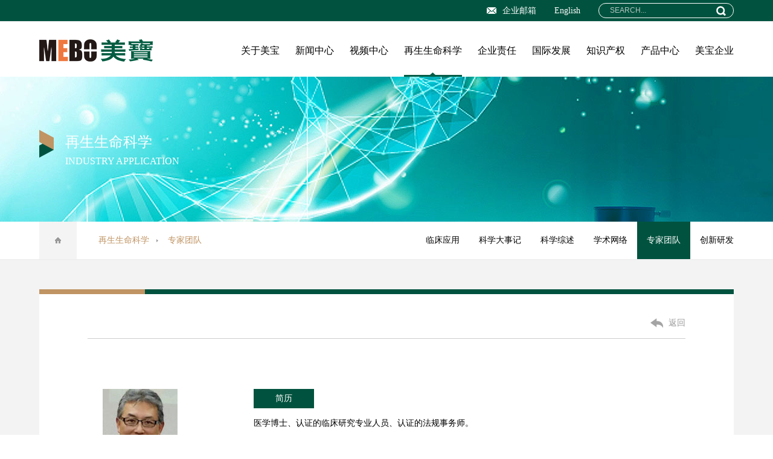

--- FILE ---
content_type: text/html; charset=utf-8
request_url: http://www.mebo.com/detail/user/id/213/aid/1063.html
body_size: 6125
content:
<!DOCTYPE html>
<html>
    <head>
        <meta charset="utf-8">
        <meta http-equiv="X-UA-Compatible" content="IE=edge,chrome=1">
        <meta name="viewport" content="width=device-width, initial-scale=1.0">
        <title>美宝集团_埃里克·王</title>
        <meta name="description" content="埃里克·王">
        <meta name="keywords" content="
">
        <meta name="robots" content="nofollow">
        <meta name="googlebot" content="noindex, nofollow">
        <link rel="stylesheet" href="/Public/home/css/cui.css" />
        <link rel="stylesheet" href="/Public/home/css/lib.css" />
        <link rel="stylesheet" href="/Public/home/css/style.css" />
        <link rel="stylesheet" href="/Public/home/css/luobo.css" />
        <link rel="stylesheet" href="/Public/home/css/luobo-rel.css" />
        <link rel="stylesheet" href="/Public/home/css/style-rel.css" />
       
    </head>
<body>
    <!-- 头部 -->
    
<script src="/Public/home/js/jquery.js"></script>
<div class="header">
        <div class="hd-top" >
            <div class="wp">
                <div class="soBox">
                    <form action="/search/index.html" method="post" name="form1" onsubmit="return checkform();">
                        <input type="text" placeholder="SEARCH..." name="keywords" id="keywrod" value="">
                        <input type="submit" value="">
                    </form>
                </div>
                <a href="https://en.mebo.com" target="_blank">English</a>
                <a href="https://mail.mebo.com/" target="_blank"><img src="/Public/home/images/icon1.png" alt="美宝集团">企业邮箱</a>
                            </div>
        </div>
        <div class="hd-bot">
            <div class="wp">
                <div class="logo">
                    <a href="/"><img src="/filespath/images/meibao/20170720032551.png" alt="美宝集团,美宝集团成立于1987年，前身是徐荣祥和李俐共同成立的光明 中医烧伤创疡研究所。1988年，徐荣祥发明的湿润烧伤膏获得中国卫生部新药证书，成为中国《药品管理法》实施后第一个被 批准的中药新药。该药物与烧伤湿润暴露疗法（MEBT/MEBO）是卫生部向全国推广普及的十项医药技术之一。" data-src = "/filespath/images/meibao/20170720032551.png"></a>
               </div>
               <span class="menuBtn" style="right:135px;"></span>
                <ul class="nav">
                  <li >
                                                  <a href="/gong/index/id/66.html" class="v1 hg2" data_id="66">关于美宝</a>                        <div class="subBox">
                            <div class="pic">
                                                                 <a href="/gong/index/id/66.html" ><img src="/filespath/files/20210901005531.jpg" alt="关于美宝"></a>                            </div>
                            <dl>
                              <dd>
                                                                     <a href="/gong/index/id/155.html">美宝简介</a>                                </dd><dd>
                                                                     <a href="/gong/index/id/232.html">美宝营销</a>                                </dd><dd>
                                                                     <a href="/gong/index/id/233.html">美宝大事件</a>                                </dd><dd>
                                 <a href="https://www.mebo.com/xurongxiang/" target="_blank">荣祥主页</a>
                                                                 </dd><dd>
                                                                     <a href="/gong/index/id/235.html">联系我们</a>                                </dd>                            </dl>
                        </div>
                    </li><li >
                                                  <a href="/news_zation/index/id/2.html" class="v1">新闻中心</a>
                                                <div class="subBox">
                            <div class="pic">
                                                                 <a href="/news_zation/index/id/2.html" ><img src="/filespath/files/20170803081048.jpg" alt="新闻中心"></a>
                                                            </div>
                            <dl>
                              <dd>
                                                                     <a href="/gong/index/id/177.html">最新动态</a>                                </dd><dd>
                                                                     <a href="/gong/index/id/178.html">媒体报道</a>                                </dd><dd>
                                 <a href="/VideoZation/index/id/1.html" target="_blank">视频中心</a>
                                                                 </dd><dd>
                                                                     <a href="/gong/index/id/226.html">学术动态</a>                                </dd><dd>
                                                                     <a href="/gong/index/id/227.html">科学成就公告</a>                                </dd><dd>
                                                                     <a href="/gong/index/id/228.html">再生复原科学实践</a>                                </dd><dd>
                                                                     <a href="/gong/index/id/229.html">专题栏目</a>                                </dd><dd>
                                                                     <a href="/gong/index/id/312.html">公益行动</a>                                </dd>                            </dl>
                        </div>
                    </li><li >
                                                  <a href="/video_zation/index/id/1.html" class="v1">视频中心</a>
                                                <div class="subBox">
                            <div class="pic">
                                                                 <a href="/video_zation/index/id/1.html" ><img src="/filespath/files/20170803081555.jpg" alt="视频中心"></a>
                                                            </div>
                            <dl>
                              <dd>
                                                                     <a href="/gong/index/id/154.html">国际活动</a>                                </dd><dd>
                                                                     <a href="/gong/index/id/209.html">新闻报道</a>                                </dd><dd>
                                                                     <a href="/gong/index/id/211.html">企业文化</a>                                </dd>                            </dl>
                        </div>
                    </li><li class="on">
                                                    <a href="/Select/index/id/124.html" target="_blank" class="v1">再生生命科学</a>
                                                      
                                                <div class="subBox">
                            <div class="pic">
                               <a href="/Select/index/id/124.html" target="_blank" ><img src="/filespath/files/20170803082334.jpg" alt="再生生命科学"></a>
                                                            </div>
                            <dl>
                              <dd>
                                                                     <a href="/gong/index/id/124.html">临床应用</a>                                </dd><dd>
                                                                     <a href="/gong/index/id/125.html">科学大事记</a>                                </dd><dd>
                                                                     <a href="/gong/index/id/126.html">科学综述</a>                                </dd><dd>
                                                                     <a href="/gong/index/id/212.html">学术网络</a>                                </dd><dd>
                                                                     <a href="/gong/index/id/213.html">专家团队</a>                                </dd><dd>
                                                                     <a href="/gong/index/id/230.html">创新研发</a>                                </dd>                            </dl>
                        </div>
                    </li><li >
                                                  <a href="/gong/index/id/4.html" class="v1 hg2" data_id="4">企业责任</a>                        <div class="subBox">
                            <div class="pic">
                                                                 <a href="/gong/index/id/4.html" ><img src="/filespath/files/20170803082857.jpg" alt="企业责任"></a>                            </div>
                            <dl>
                              <dd>
                                                                     <a href="/gong/index/id/158.html">企业价值</a>                                </dd><dd>
                                                                     <a href="/gong/index/id/159.html">公益组织</a>                                </dd><dd>
                                                                     <a href="/gong/index/id/160.html">善行天下</a>                                </dd>                            </dl>
                        </div>
                    </li><li >
                                                  <a href="/gong/index/id/54.html" class="v1 hg2" data_id="54">国际发展</a>                        <div class="subBox">
                            <div class="pic">
                                                                 <a href="/gong/index/id/54.html" ><img src="/filespath/files/20170803131428.jpg" alt="国际发展"></a>                            </div>
                            <dl>
                              <dd>
                                                                     <a href="/gong/index/id/128.html">国际平台</a>                                </dd><dd>
                                                                     <a href="/gong/index/id/129.html">国际研究基地</a>                                </dd><dd>
                                                                     <a href="/gong/index/id/231.html">国际市场</a>                                </dd>                            </dl>
                        </div>
                    </li><li >
                                                  <a href="/gong/index/id/146.html" class="v1 hg2" data_id="146">知识产权</a>                        <div class="subBox">
                            <div class="pic">
                                                                 <a href="/gong/index/id/146.html" ><img src="/filespath/files/20170803133609.jpg" alt="知识产权"></a>                            </div>
                            <dl>
                              <dd>
                                                                     <a href="/gong/index/id/144.html">综述</a>                                </dd><dd>
                                                                     <a href="/book_zation/index/id/207.html" >专著</a>
                                                                  </dd>                            </dl>
                        </div>
                    </li><li >
                         
                            <a href="#" class="v1">产品中心</a>
                                                      
                                                <div class="subBox">
                            <div class="pic">
                               <a href="#" target="_blank" ><img src="/filespath/files/20170803150122.jpg" alt="产品中心"></a>
                                                            </div>
                            <dl>
                              <dd>
                                                                     <a href="/gong/index/id/219.html">损伤类皮肤再生复原产品</a>                                </dd><dd>
                                                                     <a href="/gong/index/id/220.html">皮肤生理性再生复原产品</a>                                </dd><dd>
                                                                     <a href="/gong/index/id/253.html">护理型皮肤营养物质</a>                                </dd><dd>
                                                                     <a href="/gong/index/id/254.html">胃肠保健产品</a>                                </dd><dd>
                                                                     <a href="/gong/index/id/255.html">医疗器械类产品</a>                                </dd><dd>
                                                                     <a href="/gong/index/id/256.html">食品类产品</a>                                </dd><dd>
                                                                     <a href="/gong/index/id/319.html">消毒类产品</a>                                </dd>                            </dl>
                        </div>
                    </li><li >
                                                  <a href="/gong/index/id/318.html" class="v1 hg2" data_id="318">美宝企业</a>                        <div class="subBox">
                            <div class="pic">
                                                                 <a href="/gong/index/id/318.html" ><img src="/filespath/files/20190122031852.jpg" alt="美宝企业"></a>                            </div>
                            <dl>
                                                          </dl>
                        </div>
                    </li>                </ul>
                                              </div>
        </div>
    </div>
<style>
    #search_div{ 
        display:none;
         position: fixed; 
         top: 0%;  left: 0%; 
         width: 100%;  height: 100%; 
         background-color: black; 
         z-index:1001;  -moz-opacity: .9; 
         opacity:.9;  filter: alpha(opacity=90);
    }  
    .search_input{
            width: 80%;
    height: 50px;
    padding: 0 30px;
    font-size: 20px;
    line-height: 50px;
    color: #333;
    background: #fff;
    border: none;opacity:.9; 
    display: inline-block;
    }
    .search_btn{
            border: none;
    width: 50px;
    height: 50px;
    background: #036cb7 url(https://en.mebo.com/Public/assets/images/icon_search01.png) no-repeat center center;
    vertical-align: top;
    display: inline-block;
    }
    search_close{
            position: fixed;
    top: 40px;
    right: 40px;
    width: 36px;
    height: 36px;
    z-index:99999;
    background: url() no-repeat;
    }
</style>
<div id="search_div">  
    <div style="margin-top:65%;width:90%;margin-left:5%;">
        <span class="search_close"></span>
        <img src="https://en.mebo.com/Public/assets/images/icon_searchclose.png" style="width:36px;height:36px;position:fixed;top:40px;right:40px;" id="search_close">
        <form class="search-form" action="/search/index.html" method="post">
                <input type="text" name="keywords" value="" class="search_input" style="font-size: 16px;" placeholder="SEARCH...">
                <input type="submit" class="search_btn" value="">
        </form>
    </div>
</div>  
    <script type="text/javascript">
          function  checkform(){
           if (document.form1.keywords.value.match(/^\s*$/)){
                alert ("输入您想要了解的内容");
                document.form1.keywords.focus();
                return false;
             }  

          } 
          $("#search_show").click(function(){
              $("#search_div").show();
          });
          $("#search_close").click(function(){
              $("#search_div").hide();
          });
  document.onkeydown = function(){
    if(window.event && window.event.keyCode == 123) {
        event.keyCode=0;
        event.returnValue=false;
    }
    if(window.event && window.event.keyCode == 13) {
        window.event.keyCode = 505;
    }
    if(window.event && window.event.keyCode == 8) {
        //window.event.returnValue=false;
    }
  }
  $(".hg2").click(function(){
      var data_id = $(this).attr("data_id");
      if(data_id == '318'){
          location.href="https://www.mebo.com/Content/index/id/318.html";
      }
      //alert(data_id);
  });
 /* document.oncontextmenu = function (event){
    if(window.event){
        event = window.event;
    }try{
        var the = event.srcElement;
    if (!((the.tagName == "INPUT" && the.type.toLowerCase() == "text") || the.tagName == "TEXTAREA")){
        return false;
    }
        return true;
    }catch (e){
        return false;
    }
 }
 document.onpaste = function (event){
    if(window.event){
        event = window.event;
    }try{
    var the = event.srcElement;
    if (!((the.tagName == "INPUT" && the.type.toLowerCase() == "text") || the.tagName == "TEXTAREA")){
        return false;
    }
        return true;
    }catch (e){
        return false;
    }
 }
/*document.oncopy = function (event){
    if(window.event){
        event = window.event;
    }try{
    var the = event.srcElement;
    if(!((the.tagName == "INPUT" && the.type.toLowerCase() == "text") || the.tagName == "TEXTAREA")){
        return false;
    }
        return true;
    }catch (e){
        return false;
    }
}
*/
/*document.oncut = function (event){
    if(window.event){
        event = window.event;
    }try{
    var the = event.srcElement;
    if(!((the.tagName == "INPUT" && the.type.toLowerCase() == "text") || the.tagName == "TEXTAREA")){
        return false;
    }
        return true;
    }catch (e){
        return false;
    }
}
/*document.onselectstart = function (event){
if(window.event){
event = window.event;
}try{
var the = event.srcElement;
if (!((the.tagName == "INPUT" && the.type.toLowerCase() == "text") || the.tagName == "TEXTAREA")){
return false;
}
return true;
} catch (e) {
return false;
}
}*/
    </script>
        

    

    


	
    <!-- 头部 end -->
    <!-- banner  -->
    <!--判断百度是否新抓取，如果抓取就会查看源码显示2020年8月17日--->
    
<div class="ban" style="background-image: url(/filespath/images/meibao/20170720031920.jpg);">
        <div class="wp">
            <div class="txt">
                <h2>再生生命科学<span>Industry Application</span></h2>            </div>
        </div>
</div>
    <!-- banner end -->
    <!-- 中部 -->
    <div class="main">
        <div class="m-cur">
            <div class="wp">
                <div class="cur">
                    

    		<a href="/" class="home"></a>
    		<a href="/Select/index/id/124.html" target="_blank"><span>再生生命科学</span></a> 
    		
            <!--     		    <a href="/gong/index/id/213.html"><span>专家团队</span></a> -->

    		<span>专家团队</span>
                </div>
                <ul class="ul-tab-lb1">
                    

                  <li >
                        <a 
                                                           href="/gong/index/id/124.html">临床应用</a></li><li >
                        <a 
                                                           href="/gong/index/id/125.html">科学大事记</a></li><li >
                        <a 
                                                           href="/gong/index/id/126.html">科学综述</a></li><li >
                        <a 
                                                           href="/gong/index/id/212.html">学术网络</a></li><li class="on">
                        <a 
                                                           href="/gong/index/id/213.html">专家团队</a></li><li >
                        <a 
                                                           href="/gong/index/id/230.html">创新研发</a></li> 

  
                </ul>
            </div>
        </div>
        <div class="wp">
            <div class="m-expert-lb">
                <div class="m-return"><a href="javascript:;" onclick="history.go(-1)">返回</a></div>
                <div class="expert-con">
                    <div class="left">
                        <div class="img">
                            <img src="/filespath/files/20170803130022.jpg">
                        </div>
                        <div class="txt">
                            <h4>埃里克·王</h4>
                            <p>职称：</p>
                            <p>电话：</p>
                            <p>负责区域：
</p>
                        </div>
                    </div>
                    <div class="right">
                        <div class="con">
<h4>简历</h4>

<p class="mb10">医学博士、认证的临床研究专业人员、认证的法规事务师。</p>

<p>先后毕业于中国医科大学、大连医科大学研究生院和日本长崎大学医学院（参与一项有资助的研究项目）。之后，就读于加利福尼亚大学欧文分校，完成了医疗产品研发、医疗设备和药物开发的临床实验以及项目管理等证书课程，并获有临床研究学会、美国医药法规专业协会以及专业创新和教育中心的专业认证证书。</p>

<p>美国制药科学家协会、美国烧伤协会、临床研究专家协会以及国际药物工程协会等美国多个专业组织成员。在再生医疗技术在美国的推广与发展起到了重要作用。</p>
</div>
                    </div>
                </div>
            </div>
        </div>
        <div class="h50"></div>
    </div>
    <!-- 中部 end-->
    <!-- 底部 -->
     <div class="footer">
        <div class="fd-top">
            <div class="wp">
                <div class="f-nav" style="width:100%;">
                   <dl style="min-height:120px;">
                        <dt>关于美宝</dt>
                        <dd>
                                                                   <a href="/gong/index/id/155.html">美宝简介</a>                            </dd><dd>
                                                                   <a href="/gong/index/id/232.html">美宝营销</a>                            </dd><dd>
                                                                   <a href="/gong/index/id/233.html">美宝大事件</a>                            </dd><dd>
                                                                   <a href="/gong/index/id/235.html">联系我们</a>                            </dd>                    </dl><dl style="min-height:120px;">
                        <dt>新闻中心</dt>
                        <dd>
                                                                   <a href="/gong/index/id/177.html">最新动态</a>                            </dd><dd>
                                                                   <a href="/gong/index/id/178.html">媒体报道</a>                            </dd><dd>
                               <a href="/VideoZation/index/id/1.html" target="_blank">视频中心</a>
                                                            </dd><dd>
                                                                   <a href="/gong/index/id/226.html">学术动态</a>                            </dd>                    </dl><dl style="min-height:120px;">
                        <dt>视频中心</dt>
                        <dd>
                                                                   <a href="/gong/index/id/154.html">国际活动</a>                            </dd><dd>
                                                                   <a href="/gong/index/id/209.html">新闻报道</a>                            </dd><dd>
                                                                   <a href="/gong/index/id/211.html">企业文化</a>                            </dd>                    </dl><dl style="min-height:120px;">
                        <dt>再生生命科学</dt>
                        <dd>
                                                                   <a href="/gong/index/id/124.html">临床应用</a>                            </dd><dd>
                                                                   <a href="/gong/index/id/125.html">科学大事记</a>                            </dd><dd>
                                                                   <a href="/gong/index/id/212.html">学术网络</a>                            </dd><dd>
                                                                   <a href="/gong/index/id/213.html">专家团队</a>                            </dd>                    </dl><dl style="min-height:120px;">
                        <dt>企业责任</dt>
                        <dd>
                                                                   <a href="/gong/index/id/158.html">企业价值</a>                            </dd><dd>
                                                                   <a href="/gong/index/id/159.html">公益组织</a>                            </dd><dd>
                                                                   <a href="/gong/index/id/160.html">善行天下</a>                            </dd>                    </dl><dl style="min-height:120px;">
                        <dt>国际发展</dt>
                        <dd>
                                                                   <a href="/gong/index/id/128.html">国际平台</a>                            </dd><dd>
                                                                   <a href="/gong/index/id/129.html">国际研究基地</a>                            </dd>                    </dl>                    <style type="text/css">
                            .mbselect{position:relative;width:134px;min-width:134px;height:32px;border:1px solid #eee;cursor:pointer;padding-left:12px;}
                            .mbselect:after{content:"";position:absolute;top:50%;right:10px;margin-top:-2px;border-top:5px solid #666;border-right:5px solid transparent;border-left:5px solid transparent;}
                            .mbselect .select_text{padding:0 20px 0 10px;height:32px;line-height:32px;}
                            .select_ul{display:none;position:absolute;top:30px;left:-1px;width:134px;min-width:134px;border:1px solid #D4D4D4;border-bottom-right-radius:3px;border-bottom-left-radius:3px;background:#fff;}
                            .select_ul li{line-height:32px;text-indent:10px;padding-left:12px;}
                            .select_ul li:hover{color:#fff;background:#6AA7EA;}
                            .select_ul li.cur{color:#fff;background:#195DA3;}
                    </style>
                </div>
            </div>
        </div>      
     <!--<div style="width:100%;text-align:center;padding-bottom:15px;color: #666;border-top:1px solid #F0F0F0;">
          <div style="width:100%;height:15px;"> &nbsp;</div>
       <span > 美宝医药科技集团有限公司（美宝集团）旗下公司含：北京美宝高科技有限责任公司，廊坊美宝制药有限责任公司、上海美宝生命科技有限公司。涉及药品、化妆品、保健品、食品、消毒产品、医疗器械产品均由以上三家公司生产。美宝集团官网展示宣传。</span>
    </div>  
     <div style="width:100%;text-align:center;padding-bottom:15px;color: #666;">
       <span style="margin-top:15px;">美宝集团旗下：<a href="" style="color: #666;">MEBO美宝集团</a> | <a href="" style="color: #666;">美宝全球购</a> | <a href="https://cn.glymateusa.com/ " target="_blank" style="color: #666;">GLYMATE商城</a></span>
    </div>-->
        <script type="text/javascript" src="/Public/home/js/jquery-1.7.2.js"></script>
        <script type="text/javascript" src="/Public/home/js/jquery.select.js"></script>
        <script type="text/javascript">
            function urlhtml(){
                var vs = $('.mbselect  option:selected').val();
                if(vs != 1){
                    $("#xuanzemeb").hide();
                   window.open(vs); 
                }
            }
                $('select.select').select();
            
        </script>
        <div class="f-copy">
            <div class="wp">
                Copyright © 美宝集团（美宝医药科技集团有限公司） 版权所有 <a style='color:white;' href='https://beian.miit.gov.cn' target='_blank'>京ICP备05068194号-1</a> 京公网安备110105001616
            </div>
        </div>
    </div> 

		
    <!-- 底部 end-->
    <link rel="stylesheet" href="/Public/home/css/slick.css" />
    <script type="text/javascript" src="/Public/home/js/jquery.js"></script>
    <script type="text/javascript" src="/Public/home/js/cui.js"></script>
    <script type="text/javascript" src="/Public/home/js/slick.min.js"></script>

</body>
</html>

--- FILE ---
content_type: text/css
request_url: http://www.mebo.com/Public/home/css/lib.css
body_size: 10631
content:

/*-----------------[初始化]--------------*/
body{color: #444;font-size: 12px;line-height: 1.5;font-family:"微软雅黑","Microsoft Yahei";margin: 0 !important;}
a{color: #444;}
a:hover{color: #01533f;}
img{max-width: 100%;
    transition: .3s;
    -ms-transition: .3s;
    -moz-transition: .3s;
    -webkit-transition: .3s;
    -o-transition: .3s;
}
input,textarea,select{font-size: 12px;color: #444;
    font-family:"微软雅黑","Microsoft Yahei";outline: 0;
    -webkit-box-sizing: border-box;
    -moz-box-sizing: border-box;
    -o-box-sizing: border-box;
    box-sizing: border-box;
}
input[type='submit'],input[type='reset'],input[type='button'],select{
    -webkit-appearance: none;
    -moz-appearance: none;
    appearance: none;
}
input[type='submit'],input[type='reset'],input[type='button']{cursor: pointer;}
::-webkit-input-placeholder {color: #999;}
::-moz-placeholder {color: #999; }
::-ms-input-placeholder {color: #999;}

a,.ani{
    transition: .3s;
    -ms-transition: .3s;
    -moz-transition: .3s;
    -webkit-transition: .3s;
    -o-transition: .3s;
}
*{outline: none;}
.index{margin-bottom: -70px;}
/*布局*/
.wp{width: 100%;max-width: 1150px;margin: 0 auto;}
.h50{height: 50px;clear: both;overflow: hidden;}
.h100{height: 100px;clear: both;overflow: hidden;}
.wp .inner-lb{margin: 0 -25px;background: #fff;}


.g-tit-lb1{margin-bottom: 25px;}
.g-tit-lb1 h4{float: left;font-size: 24px;color: #000;font-weight: normal;padding-left: 16px;border-left: 3px solid #39b19e;line-height: 1;margin-right: 8px;}
.g-tit-lb1 span{display: block;overflow: hidden;font-size: 14px;color: #b7b7b7;line-height: 24px;border-bottom: 1px solid #b7b7b7;text-transform: uppercase;white-space:nowrap;overflow:hidden;text-overflow:ellipsis;padding-right:45px;position: relative;}
.g-tit-lb1 span .more{position: absolute;right: 0;font-size: 14px;color: #000;top: 0;bottom: 0;}
.main{background-color: #f3f3f3;overflow: hidden;}


/*******************************
  -------[=头部]-------
********************************/
.header{}
.header .hd-top{
    overflow: hidden;background: #01533f;
    font-size: 14px;color: #fff;line-height: 35px;
    border-bottom: 2px solid #f3f3f3;
}
.header .hd-top a{display: block;color: inherit;float: right;margin-right: 30px;}
.header .hd-top a:hover{text-decoration: underline;}
.header .hd-top a img{display: inline-block;vertical-align: middle;margin: -2px 10px 0 0;}
.header .hd-top .soBox{
    display: block;float: right;width: 224px;height: 25px;
    -webkit-box-sizing: border-box;
    -moz-box-sizing: border-box;   
    box-sizing: border-box;
    border: 1px #fff solid;border-radius: 23px;
    padding: 0 34px 0 18px;
    position: relative;
    margin-top: 5px;
}
.header .hd-top .soBox input[type="text"]{
    display: block;width: 100%;height: 23px;
    font-size: 12px;color: #fff;line-height: 23px;
    background: none;border: none;
}
::-webkit-input-placeholder {
   font-family:"Arial";font-size: 12px;color: #b8c6c1;
}

::-moz-placeholder { 
   font-family:"Arial";font-size: 12px;color: #b8c6c1;  
}

::-ms-input-placeholder {  
   font-family:"Arial";font-size: 12px;color: #b8c6c1;  
}
.header .hd-top .soBox input[type="submit"]{
    display: block;width: 23px;height: 23px;
    background: url(../images/icon2.png) no-repeat center center;
    border: none;cursor: pointer;
    position: absolute;right: 9px;top: 0;
}

.header .hd-bot{height: 90px;background: #fff;}
.logo{float: left;height: 90px;line-height: 90px;}
.logo img{
    display: inline-block;vertical-align: middle;max-height: 70%;
}

/*******************************
    -------[=导航]-------
********************************/
.menuBtn{position: absolute;right:25px;top: 50%;z-index: 9;display: none;float: right;
    width: 35px;cursor: pointer;height: 27px;
    transition: .3s;
    -ms-transition: .3s;
    -moz-transition: .3s;
    -webkit-transition: .3s;
    -o-transition: .3s;
    margin-top: -13px;
}
.menuBtn b{display: block;height: 3px;background-color: #055c47;
    margin: 3px 0 5px;border-radius: 2px;
    transition: .3s;
    -ms-transition: .3s;
    -moz-transition: .3s;
    -webkit-transition: .3s;
    -o-transition: .3s;
}
.menuBtn.open{}
.menuBtn.open b{display: none;margin: 0;position: absolute;left: 3px;top: 40%;width: 30px;}
.menuBtn.open b:first-child{display: block;
    transform:rotate(45deg);
    -webkit-transform:rotate(45deg);
    -o-transform:rotate(45deg);
    -ms-transform:rotate(45deg);
}
.menuBtn.open b:last-child{display: block;
    transform:rotate(-45deg);
    -webkit-transform:rotate(-45deg);
    -o-transform:rotate(-45deg);
    -ms-transform:rotate(-45deg);
}

.nav{float: right;position: relative;padding-left: 16px;}
.nav li{
    float: left;margin-left: 26px;
    -o-transition:.5s;
    -ms-transition:.5s;
    -moz-transition:.5s;
    -webkit-transition:.5s;
    transition:.5s;
}
.nav .v1{
    display: block;height: 86px;padding-top: 4px;
    font-size: 16px;color: #000;line-height: 86px;
    background-position: center bottom;
    background-repeat: no-repeat;
}
.nav li:hover .v1,.nav li.on .v1{background-image: url(../images/bg1.png);}

.nav .subBox{
    position: absolute;left: 0;top: 100%;z-index: 999;
    width: 729px;
    -webkit-box-sizing: border-box;
    -moz-box-sizing: border-box;   
    box-sizing: border-box;
    background: #fff;padding: 20px;
    overflow: hidden;margin-top: 1px;
    display: none;
}
.nav .subBox .pic{
    float: left;width: 198px;height: 128px;
    margin-right: 67px;overflow: hidden;
}
.nav .subBox .pic img{
    display: block;width: 100%;height: 100%;
    -o-transition:.5s;
    -ms-transition:.5s;
    -moz-transition:.5s;
    -webkit-transition:.5s;
    transition:.5s;
}
.nav .subBox .pic:hover img{
    -webkit-transform: scale(1.1);
    -moz-transform: scale(1.1); 
    -ms-transform: scale(1.1); 
    -o-transform: scale(1.1); 
    transform: scale(1.1);
    transform-origin: 50% 50%;
}
.nav .subBox dl{
    overflow: hidden;
    margin-top: 2px;
}
.nav .subBox dl dd{
    float: left;
    width: 118px;
    margin-right: 50px;
    border-right: 1px #e6e6e6 solid;
    overflow: hidden;
    -ms-text-overflow: ellipsis;
    text-overflow: ellipsis;
    white-space: nowrap;
}
.nav .subBox dl dd:nth-child(2n){border: none;}
.nav .subBox dl a{
    font-size: 14px;color: #6a6a6a;line-height: 34px;
}
.nav .subBox dl a:hover{color: #005340;}

/*******************************
  -------[=banner]-------
*******************************/
.banner{height: 450px;}
.banner .slick-slider,.banner .slick-list,.banner .slick-track,.banner .slick-slide{height: 100%;}
.banner .slick-slide{outline: 0;position: relative;
    background-position: center center;background-repeat: no-repeat;
    -o-background-size: cover;
    -ms-background-size: cover;
    -moz-background-size: cover;
    -webkit-background-size: cover;
    background-size: cover;
}
.banner .slick-next,.banner .slick-prev{
    position: absolute;top: 50%;margin-top: -25px;overflow: hidden;
    width: 45px;height: 50px;font-size: 0;line-height: 0;z-index: 999;
    background: none;
    background-repeat: no-repeat;
    background-position: center center;
    -o-background-size: auto 50px;
    -ms-background-size: auto 50px;
    -moz-background-size: auto 50px;
    -webkit-background-size: auto 50px;
    background-size: auto 50px;
    cursor: pointer;
}
.banner .slick-prev{left: 50%;margin-left: -645px;background-image: url(../images/arr-l.png);}
.banner .slick-next{right: 50%;margin-right: -645px;background-image: url(../images/arr-r.png);}

.banner .slick-dots{position: absolute;right: 50%;bottom: 20px;text-align: center;z-index: 99;margin-right: -575px;}
.banner .slick-dots li{display: inline-block;margin: 0 2px;}
.banner .slick-dots li button{display: block;width: 13px;height: 13px;
    font-size: 0;line-height: 0;text-indent: 999px;background-color: #fff;border-radius: 50%;
    border: none;cursor: pointer;padding: 0;
}
.banner .slick-dots li.slick-active button{background-color: #c09462;}
.banner .item a{display: block;height: 100%;}

.ban{height: 240px;position: relative;background-position: center;background-repeat: no-repeat;background-size: cover;overflow: hidden;}
.ban .txt{padding-left: 43px;background: url(../images/ban-ico.png) no-repeat left top;margin-top: 88px;}
.ban .txt h2{font-size: 24px;color: #fff;line-height: 40px;font-weight: normal;}
.ban .txt h2 span{display: block;font-size: 16px;color: #fff;line-height: 24px;text-transform: uppercase;}
/*******************************
  -------[=底部]-------
********************************/
.footer{background: #fff;}
.footer .fd-top{overflow: hidden;padding: 34px 0 25px;}

.f-nav{float: left;overflow: hidden;}
.f-nav dl{
    float: left;width: 117px;min-height: 180px;
    border-right: 1px #f0f0f0 solid;
    margin-right: 15px;
    font-size: 14px;color: #838383;line-height: 22px;
}
.f-nav dl:last-child{border: none;margin-right: 0;}
.f-nav dl dt{
    font-size: 16px;font-weight: normal;line-height: 1;color: #000;
    margin-bottom: 15px;
}
.f-nav dl dd{
    overflow: hidden;
    -ms-text-overflow: ellipsis;
    text-overflow: ellipsis;
    white-space: nowrap;
}
.f-nav dl dd a{color: inherit;}
.f-nav dl dd a:hover{color: #005340;}
.f-ma{
    float: right;width: 97px;
    font-size: 14px;color: #000;line-height: 24px;text-align: center;margin: 0 10px;
}
.f-ma img{
    display: block;width: 97px;height: 97px;
    margin: 0 auto 6px;
}


.f-copy{
    background: #01533f;
    overflow: hidden;
    font-size: 14px;line-height: 24px;color: #fff;
    padding: 8px 0;
}
.f-copy span{float: right;}
.f-copy span a{color: inherit;}
.f-copy span a:hover{text-decoration: underline;}

/*******************************
    -------[=正文]-------
********************************/
.m-cur{background-color: #fff;height: 62px;line-height: 62px;border-bottom: 2px solid #efefef;margin-bottom: 48px;overflow: hidden;}
.m-cur .cur .home{float: left;width: 62px;height: 62px;background: #f4f4f4 url(../images/home-lb.png) no-repeat center;margin-right: 8px;padding: 0;}
.m-cur .cur .home:hover{background-color: #fff;}
.m-cur .cur{float: left;}
.m-cur .cur a{display: inline-block;padding: 0 16px;font-size: 14px;color: #000;background: url(../images/ico-lb11.png) no-repeat right center;}
.m-cur .cur span{margin-left: 12px;font-size: 14px;color: #c09463;}
.m-cur .cur a:hover{color: #c09463;}
.ul-tab-lb1{float: right;margin-right: -16px;}
.ul-tab-lb1 li{float: left;}
.ul-tab-lb1 li a{display: block;padding: 0 16px;font-size: 14px;color: #000;}
.ul-tab-lb1 li a:hover,.ul-tab-lb1 li.on a{background-color: #01533f;color: #fff;}

--- FILE ---
content_type: text/css
request_url: http://www.mebo.com/Public/home/css/style.css
body_size: 22115
content:
/*公用分享*/

.g-share{overflow: hidden;background: #f3f3f3;}   
.g-share .jiathis_style_32x32 {float: left;}
.g-share .jiathis_style_32x32 span {display: none!important;}
.g-share em {
    float: left;
    font-size: 14px;
    color: #999;
    margin-left: 25px;
}
.g-share a{float: left;width: 20px;height: 20px;background-position: center;background-repeat: no-repeat;background-size: cover;margin-left: 6px;}
.g-share .return{width: 25px;height: 16px;background: url(../images/ico-lb4.png) no-repeat center;background-size: auto 100%;}
.g-share a:hover{opacity: 0.8;
filter: alpha(opacity=80);} 

#MPSplayer,#aodianplayer_uid_base1{height: 100% !important;position: relative;z-index: 100;}


/*
-----------------[首页]--------------*/
.ul-list1{overflow: hidden;padding: 24px 20px 14px;}
.ul-list1 li{
    float: left;width: 20%;
    font-size: 16px;color: #000;line-height: 24px;text-align: center;
}
.ul-list1 li a{display: block;color: inherit;}
.ul-list1 li a:hover{color: #005340;}
.ul-list1 span{
    display: block;width: 96px;height: 96px;
    background: #c09462;border-radius: 50%;
    border-color: #c09462;
    position: relative;
    -o-transition:.3s;
    -ms-transition:.3s;
    -moz-transition:.3s;
    -webkit-transition:.3s;
    transition:.3s;
    margin: 0 auto 14px;
}
.ul-list1 a:hover span{background: #005340;}
.ul-list1 span:after{
    content: "";
    position: absolute;left: -5px;right: -5px;top: -5px;bottom: -5px;
    border: 1px solid #c09462;
    border-radius: 50%;
}
.ul-list1 a:hover span:after{border-color: #005340;}
.ul-list1 span img{
    display: block;width: 100%;height: 100%;
    border-radius: 50%;overflow: hidden;
}

.g-tit1{
    font-size: 24px;color: #000;line-height: 1;font-weight: normal;
    padding-left: 16px;
    border-left: 3px #39b19e solid;
    margin-bottom: 24px;
}
.g-tit1 .more{display: block;float: right;font-size: 14px;color: #000;line-height: 24px;}
.g-tit1 .more:hover{color: #01533f;}
.index-row1{padding: 37px 0 32px;overflow: hidden;}
.index-row2{padding: 37px 0 19px;overflow: hidden;}
.index-row3{padding: 37px 0 37px;overflow: hidden;}
.index-row1 .col-l,
.index-row2 .col-l,
.index-row3 .col-l
{width: 42.26%;overflow: hidden;}
.index-row1 .col-r,
.index-row2 .col-r
{width: 53.73%;/*overflow: hidden;*/}
.index-row3 .col-r,.index-row3 .col-c{width: 25.65%;margin-left: 2.34%;overflow: hidden;float: right;}
.index-row3 .col-l .g-tit1,.index-row3 .g-tit1{margin-bottom: 30px;}

.m-news1{
    overflow: hidden;
    padding: 5px 0 11px;
}
.m-news1 .pic{
    float: left;width: 150px;height: 107px;
    margin-right: 24px;
    overflow: hidden;
}
.m-news1 .pic img{
    display: block;width: 100%;height: 100%;
}
.m-news1 .pic:hover img{
    -webkit-transform: scale(1.1);
    -moz-transform: scale(1.1); 
    -ms-transform: scale(1.1); 
    -o-transform: scale(1.1); 
    transform: scale(1.1);
    transform-origin: 50% 50%;
}
.m-news1 .txt{
    overflow: hidden;
    font-size: 12px;color: #999;line-height: 18px;
}
.m-news1 .txt h4{
    font-size: 16px;color: #000;line-height: 22px;font-weight: normal;
    overflow: hidden;
    -ms-text-overflow: ellipsis;
    text-overflow: ellipsis;
    white-space: nowrap;
    padding: 9px 0 8px;
}
.m-news1 .txt h4 a{color: inherit;}
.m-news1 .txt h4 a:hover{color: #005340;}
.m-news1 .txt p{max-height: 36px;overflow: hidden;margin-bottom: 6px;}

.ul-list2{padding-left: 11px;}
.ul-list2 li{
    position: relative;
}
.ul-list2 li:after{
    content: "";
    display: block;width: 4px;height: 4px;
    background: #39b19e;border-radius: 50%;
    position: absolute;left: -11px;top: 50%;margin-top: -2px;
}
.ul-list2 li a{
    font-size: 14px;color: #000;
    display: block;
    overflow: hidden;
    -ms-text-overflow: ellipsis;
    text-overflow: ellipsis;
    white-space: nowrap;
    border-bottom: 1px #ebebeb solid;
    font-size: 14px;color: #000;line-height: 43px;
    position: relative;
    padding-right: 70px;
}
.ul-list2 li:last-child a{border: none;}
.ul-list2 li a:hover{color: #005340;}
.ul-list2 li a em{
    display: inline-block;vertical-align: middle;
    padding: 0 3px;margin-left: 5px;
    font-family: "arial";
    font-size: 12px;color: #fff;line-height: 16px;
    background: #f30000;
}
.ul-list2 li span{
    display: block;font-size: 12px;color: #999;padding-left: 5px;
    position: absolute;right: 0;top: 50%;
    -webkit-transform: translateY(-50%);
    -ms-transform: translateY(-50%);
    -o-transform: translateY(-50%);
    transform: translateY(-50%);
    background: #fff;
}
.index-row2 .ul-list2 li span{background: #e3ecf5;}

.m-plan{position: relative;}
.m-plan:after{
    content: "";
    display: block;width: 29px;height: 29px;
    background: url(../images/icon8.png) no-repeat center center;
    position: absolute;right: -7px;top: -7px;z-index: 10;
}
.m-plan .slick-dots{position: absolute;left: 32px;bottom: 24px;text-align: center;z-index: 99;}
.m-plan .slick-dots li{display: inline-block;margin: 0 4px;}
.m-plan .slick-dots li button{display: block;width: 11px;height: 11px;
    font-size: 0;line-height: 0;text-indent: 999px;background-color: #fff;border-radius: 50%;
    border: none;cursor: pointer;padding: 0;
}
.m-plan .slick-dots li.slick-active button{background-color: #004e3b;}
.m-plan .inner{
    position: relative;
    background: #39b19e;
    padding-left: 51.13%;
}
.m-plan .pic{
    height: 0;padding-top: 128.47%;position: relative;
}
.m-plan .pic:after{
    content: "";
    display: block;width: 13px;height: 35px;
    position: absolute;left: 0;top: 50%;margin-top: -17px;
    background: url(../images/icon10.png) no-repeat center center;
}
.m-plan .pic img{
    position: absolute;left: 0;top: 0;
    width: 100%;height: 100%;
}
.m-plan .txt{
    width: 51.13%;
    position: absolute;left: 0;top: 0;
    -webkit-box-sizing: border-box;
    -moz-box-sizing: border-box;   
    box-sizing: border-box;
    padding: 58px 15px 0 30px;
    font-size: 14px;color: #fff;line-height: 28px;
}
.m-plan .txt h4{
    font-size: 18px;color: #fff;font-weight: normal;line-height: 24px;
    max-height: 48px;
    margin-bottom: 22px;
}
.m-plan .txt h4 a{color: inherit;}
.m-plan .txt p{max-height: 112px;overflow: hidden;}
.m-plan .txt .a-more{
    display: block;width: 84px;height: 29px;
    background: #fff;font-size: 14px;color: #39b19e;line-height: 29px;text-align: center;
    -o-transition:.3s;
    -ms-transition:.3s;
    -moz-transition:.3s;
    -webkit-transition:.3s;
    transition:.3s;
    margin-top: 23px;
}
.m-plan .txt .a-more:hover{
    background: #004e3b;color: #fff;
}

.index-row2 .ul-list2 li a{border-color: #cbdbd9;}
.index-row2 .p-txt{
    font-size: 14px;color: #000;line-height: 22px;
    margin: -2px 0 16px;
}

.ul-list3{overflow: hidden;margin: 0 -14px;}
.ul-list3 li{
    float: left;width: 50%;overflow: hidden;
    -webkit-box-sizing: border-box;
    -moz-box-sizing: border-box;   
    box-sizing: border-box;
    padding: 0 14px 21px;
}
.ul-list3 .pic{
    float: left;width: 140px;height: 97px;
    position: relative;overflow: hidden;
    margin-right: 10px;
}
.ul-list3 a:hover .pic{
    opacity: .9;
    -ms-filter:'progid:DXImageTransform.Microsoft.Alpha(Opacity= 90)';
    filter:progid:DXImageTransform.Microsoft.Alpha(Opacity=90);
}
.ul-list3 .pic img{
    display: block;width: 100%;height: 100%;
}
.ul-list3 .pic span{
    position: absolute;left: 0;right: 0;top: 50%;
    -webkit-transform: translateY(-50%);
    -ms-transform: translateY(-50%);
    -o-transform: translateY(-50%);
    transform: translateY(-50%);
    font-size: 16px;color: #fff;text-align: center;
}
.ul-list3 .txt{
    overflow: hidden;
    font-size: 12px;color: #666;line-height: 24px;
    max-height: 96px;
}
.ul-list3 a:hover .txt{color: #005340;}

.m-founder{
    overflow: hidden;
    padding-right: 52.7%;position: relative;
    background: #c09462;
}
.m-founder .pic{
    height: 0;padding-top: 162.85%;position: relative;
    overflow: hidden;
}
.m-founder .pic img{
    display: block;width: 100%;height: 100%;
    position: absolute;left: 0;top: 0;
    -o-transition:.8s;
    -ms-transition:.8s;
    -moz-transition:.8s;
    -webkit-transition:.8s;
    transition:.8s;
}
.m-founder:hover .pic img{
    -webkit-transform: scale(1.1);
    -moz-transform: scale(1.1); 
    -ms-transform: scale(1.1); 
    -o-transform: scale(1.1); 
    transform: scale(1.1);
    transform-origin: 50% 50%;
}
.m-founder .txt{
    width: 52.7%;
    position: absolute;right: 0;top: 0;bottom: 0;
    overflow: hidden;
    -webkit-box-sizing: border-box;
    -moz-box-sizing: border-box;   
    box-sizing: border-box;
    padding: 39px 17px 0;
    font-size: 12px;color: #f3ece5;line-height: 22px;
}
.m-founder .txt h4{
    font-size: 18px;color: #fff;font-weight: normal;
    margin-bottom: 13px;
}
.m-founder .txt h4 a{color: inherit;}
.m-founder .txt h4 a:hover{color: #005340;}
.m-founder .txt .a-more{display: block;font-size: 12px;color: #fff;margin-top: 13px;}
.m-founder .txt .a-more:hover{color: #005340;}


.m-mission{position: relative;}
.m-mission .slick-dots{position: absolute;left: 20px;bottom: 24px;text-align: center;z-index: 99;}
.m-mission .slick-dots li{display: inline-block;margin: 0 4px;}
.m-mission .slick-dots li button{display: block;width: 7px;height: 7px;
    font-size: 0;line-height: 0;text-indent: 999px;background-color: #fff;border-radius: 50%;
    border: none;cursor: pointer;padding: 0;
}
.m-mission .slick-dots li.slick-active button{background-color: #004e3b;}
.m-mission .con{
    padding-left: 52.54%;position: relative;
    background: #39b19e;
}
.m-mission .con .pic{
    height: 0;padding-top: 162.85%;position: relative;
    overflow: hidden;
}
.m-mission .con .pic img{
    display: block;width: 100%;height: 100%;
    position: absolute;left: 0;top: 0;
    -o-transition:.8s;
    -ms-transition:.8s;
    -moz-transition:.8s;
    -webkit-transition:.8s;
    transition:.8s;
}
.m-mission .con:hover .pic img{
    -webkit-transform: scale(1.1);
    -moz-transform: scale(1.1); 
    -ms-transform: scale(1.1); 
    -o-transform: scale(1.1); 
    transform: scale(1.1);
    transform-origin: 50% 50%;
}
.m-mission .txt{
    width: 52.54%;position: absolute;left: 0;top: 0;
    overflow: hidden;
    font-size: 14px;color: #fff;line-height: 26px;
    -webkit-box-sizing: border-box;
    -moz-box-sizing: border-box;   
    box-sizing: border-box;
    padding: 42px 10px 0 18px;
    max-height: 169px;
}
.m-mission .txt p{
    max-height: 104px;overflow: hidden;
}
.m-mission .txt .more{
    display: block;
    font-size: 12px;
    color: #fff;
}
.m-mission .txt .more:hover{color: #005340;}

.ul-list4{overflow: hidden;margin: 0 0 0 -17px;}
.ul-list4 li{
    float: left;width: 32.8%;
    -webkit-box-sizing: border-box;
    -moz-box-sizing: border-box;   
    box-sizing: border-box;
    padding-left: 17px;
    margin-bottom: 18px;
}
.ul-list4 li:first-child{width: 66.98%;}
.ul-list4 .pic{height: 0;padding-top: 70.94%;position: relative;overflow: hidden;}
.ul-list4 li:first-child .pic{padding-top: 71.25%;}
.ul-list4 .pic img{
    display: block;width: 100%;height: 100%;
    position: absolute;left: 0;top: 0;z-index: 1;
    -o-transition:.8s;
    -ms-transition:.8s;
    -moz-transition:.8s;
    -webkit-transition:.8s;
    transition:.8s;
}
.ul-list4 .pic:hover img{
    -webkit-transform: scale(1.1);
    -moz-transform: scale(1.1); 
    -ms-transform: scale(1.1); 
    -o-transform: scale(1.1); 
    transform: scale(1.1);
    transform-origin: 50% 50%;
}
.ul-list4 .pic i{
    display: block;width: 24px;height: 24px;
    position: absolute;left: 8px;bottom: 8px;z-index: 2;
    background: url(../images/icon9.png) no-repeat center center;
}

.index-row3 .links{overflow: hidden;clear: both;padding-top: 20px;}
.index-row3 .links .g-tit1{float: left;margin: 11px 10px 0 0;}
.ul-list5{
    overflow: hidden;
}
.ul-list5 li{
    float: left;width: 14.28%;height: 50px;line-height: 50px;
    font-size: 14px;color: #333;text-align: center;
}
.ul-list5 li a{display: inline-block;vertical-align: middle;line-height: 24px;color: inherit;}
.ul-list5 li a:hover{color: #005340;}
.ul-list5 li a:hover img{
    -webkit-transform: scale(0.9);
    -moz-transform: scale(0.9); 
    -ms-transform: scale(0.9); 
    -o-transform: scale(0.9); 
    transform: scale(0.9);
    transform-origin: 50% 50%;
}


/*
-----------------[国际发展01]--------------*/
.ul-list6{overflow: hidden;margin: 0 -16px 45px;}
.ul-list6 li{
    float: left;width: 33.33%;
    -webkit-box-sizing: border-box;
    -moz-box-sizing: border-box;   
    box-sizing: border-box;
    padding: 0 16px 32px;
}
.ul-list6 .con{
    display: block;
    padding: 0 0 0;
    background: #fff;
}
.ul-list6 .pic{
    height: 0;padding-top: 64.08%;position: relative;
    overflow: hidden;
}

.ul-list6 .pic img{
    display: block;width: 100%;height: 100%;
    position: absolute;left: 0;top: 0;
    -o-transition:.8s;
    -ms-transition:.8s;
    -moz-transition:.8s;
    -webkit-transition:.8s;
    transition:.8s;
}
.ul-list6 .con:hover .pic img{
    -webkit-transform: scale(1.1);
    -moz-transform: scale(1.1); 
    -ms-transform: scale(1.1); 
    -o-transform: scale(1.1); 
    transform: scale(1.1);
    transform-origin: 50% 50%;
}
.ul-list6 .txt{
    padding: 26px 25px 29px;
    font-size: 14px;color: #999;line-height: 24px;
    overflow: hidden;
}
.ul-list6 .txt p{
    height: 72px;overflow: hidden;
}
.ul-list6 .txt h3{
    font-size: 16px;color: #000;font-weight: normal;
    overflow: hidden;
    -ms-text-overflow: ellipsis;
    text-overflow: ellipsis;
    white-space: nowrap;
    padding-bottom: 17px;margin-bottom: 16px;
    background: url(../images/bg01.jpg) no-repeat left bottom;
    -o-transition:.3s;
    -ms-transition:.3s;
    -moz-transition:.3s;
    -webkit-transition:.3s;
    transition:.3s;
}
.ul-list6 .con:hover .txt h3{color: #01533f;}

.ul-list6-1 .pic{padding-top: 71.5%;}
.ul-list6-1 .txt{padding: 10px;}
.ul-list6-1 .txt h3{margin-bottom: 0;padding-bottom: 0;background-image: none;}

.g-btn1{
    display: block;width: 229px;height: 43px;
    background: #01533f;border-radius: 43px;
    font-size: 16px;color: #fff;line-height: 43px;text-align: center;
    margin: 0 auto;
}
.g-btn1:hover{
    color: #fff;
    opacity: .8;
    -ms-filter:'progid:DXImageTransform.Microsoft.Alpha(Opacity= 80)';
    filter:progid:DXImageTransform.Microsoft.Alpha(Opacity=80);
}


/*
-----------------[联系我们]--------------*/
.m-cont{overflow: hidden;}
.m-cont .pic{
    float: left;width: 640px;height: 530px;
    position: relative;
}
.m-cont .pic .img-map{
    display: block;width: 100%;height: 100%;
}
.m-cont .txt{
    float: right;position: relative;
}
.m-cont .txt .arrow{
    overflow: hidden;
    position: absolute;right: 100%;bottom: 0;z-index: 10;
}
.m-cont .txt .arrow a{
    display: block;width: 25px;height: 25px;
    background-repeat: no-repeat;
    background-position: center center;
    background: #c2c2c2;
}
.m-cont .txt .arrow .prev{background-image: url(../images/icon02.png);}
.m-cont .txt .arrow .next{background-image: url(../images/icon03.png);}
.m-cont .txt .arrow a:hover{background-color: #01533f;}

.ul-list7{}
.ul-list7 li{
    height: 26px;
    position: absolute;
    font-size: 16px;color: #000;font-weight: bold;line-height: 26px;
    cursor: pointer;
    padding-left: 21px;
    background: url(../images/icon01.png) no-repeat left center;
}
.ul-list7 li.on{z-index: 100;color: #c12c20;background-image: url(../images/icon01-1.png);}
/*.ul-list7 li i{
    display: block;width: 16px;height: 22px;
    background: url(../images/icon01.png) no-repeat center center;
    position: absolute;
}
.ul-list7 li.on i{background-image: url(../images/icon01-1.png);}*/

.ul-list8{width: 465px;background: #fff;padding-bottom: 7px;}
.ul-list8 li{
    padding: 0 39px;
    font-size: 14px;color: #000;line-height: 26px;
    -o-transition:.3s;
    -ms-transition:.3s;
    -moz-transition:.3s;
    -webkit-transition:.3s;
    transition:.3s;
    margin-bottom: 26px;
}
.ul-list8 li.on{padding-top: 33px;padding-bottom: 31px;margin-bottom: 33px;color: #fff;background: #01533f;}
.ul-list8 li h4{
    font-size: 16px;color: #c09463;
    border-bottom: 1px #dedede solid;
    padding-bottom: 7px;margin-bottom: 5px;
}
.ul-list8 li.on h4{color: #fff;border-color: #4e8779;}
.ul-list8 li h4 a{color: inherit;}


/*
-----------------[美宝大事记]--------------*/
.m-history .slick-nav{
    position: relative;
    background: #f3f3f3;
}
.m-history .slick-nav:after{
    content: "";
    display: block;width: 10000px;height: 1px;
    background: #bababa;
    position: absolute;left: 50%;top: 19px;margin-left: -5000px;
}
.m-history .slick-nav .slider{
    background: url(../images/bg02.png) no-repeat center 2px;
    padding: 25px 44px 43px;
    position: relative;
}
.m-history .slick-nav .item{
    font-family: "Arial";
    font-size: 16px;color: #000;text-align: center;line-height: 24px;
    cursor: pointer;
}
.m-history .slick-nav .slick-current{font-size: 26px;color: #c60000;font-weight: bold;}
.m-history .slick-nav .slick-next,.m-history .slick-nav .slick-prev{
    position: absolute;top: 8px;overflow: hidden;
    width: 23px;height: 23px;font-size: 0;line-height: 0;z-index: 99;border-radius: 50%;
    background: none;border: none;
    background-repeat: no-repeat;
    background-position: center center;
    -o-background-size: cover;
    -ms-background-size: cover;
    -moz-background-size: cover;
    -webkit-background-size: cover;
    background-size: cover;
    background-color: #cecece;
    cursor: pointer;
}
.m-history .slick-nav .slick-prev{left: 24px;background-image: url(../images/arr-l01.png);}
.m-history .slick-nav .slick-next{right: 24px;background-image: url(../images/arr-r01.png);}
.m-history .slick-nav .slick-prev:hover,.m-history .slick-nav .slick-next:hover{background-color: #01533f;}

.m-history .slick-for{padding: 75px 77px 39px 55px;}
.m-history .slick-for .con{
    padding: 0 0 16px 127px;
    overflow: hidden;
    position: relative;
    font-size: 14px;color: #000;line-height: 24px;
}
.m-history .slick-for .con p{padding-bottom: 24px;}
.m-history .slick-for .con p em{color: #c60000;}
.m-history .slick-for .con .date{
    position: absolute;left: 0;top: 5px;
    display: block;width: 80px;height: 38px;
    background: #01533f;
    font-size: 18px;color: #fff;line-height: 38px;text-align: center;
}


/*
-----------------[美宝简介]--------------*/
.m-about{position: relative;overflow: hidden;z-index: 10;margin-top: -6px;}
.m-about .txt1{
    width: 306px;
    font-size: 14px;color: #848181;
    padding: 0 0 69px;
}
.m-about .txt1 span{
    font-family: "Arial";
    font-size: 34px;color: #c8c8c8;text-transform: uppercase;
}
.m-about .txt1 h4{
    font-size: 18px;color: #000;line-height: 24px;
    margin-bottom: 22px;
}
.m-about .txt1 p{line-height: 1.1;}
.m-about .txt1 p em{
    font-family: "Arial";
    font-size: 50px;color: #c09463;
    padding-right: 10px;
}
.m-about .txt1 p em b{font-size: 20px;font-weight: normal;}

.m-about .txt2{
    position: absolute;right: 50%;top: 0;z-index: 11;
    background: #f3f3f3 url(../images/bg03.png) no-repeat right 51px bottom;
    width: 847px;max-height: 946px;overflow: hidden;
    -webkit-box-sizing: border-box;
    -moz-box-sizing: border-box;   
    box-sizing: border-box;
    padding: 0 51px 21px;
    font-size: 14px;color: #656565;line-height: 26px;
    margin-right: -626px;
}
.m-about .txt2 h3{
    font-size: 22px;color: #01533f;
    margin-bottom: 15px;
}
.m-about .txt2 p{margin-bottom: 26px;}

.m-about .txt3{
    background: #01533f;
}
.m-about .txt3 .det{
    padding: 88px 800px 97px 0;
}
.m-about .txt3 h4{
    font-size: 18px;color: #fff;line-height: 24px;
    margin-bottom: 25px;
}
.m-about .txt3 h4 em{
    display: block;margin-bottom: 10px;
    font-family: "Arial";
    font-size: 30px;color: #ceeaed;text-transform: uppercase;line-height: 32px;
}


/*
-----------------[专利01]--------------*/
.ul-list9{
    overflow: hidden;
    border-bottom: 1px #cfcfcf solid;
    margin-bottom: 39px;
}
.ul-list9 li{float: left;}
.ul-list9 a{
    display: block;
    padding: 0 22px;
    font-size: 16px;color: #000;line-height: 50px;
}
.ul-list9 a img{
    display: inline-block;vertical-align: middle;
    margin: -2px 5px 0 0;
}
.ul-list9 li.on a,.ul-list9 li:hover a{background: #3db19e;color: #fff;}

.m-patent{
    padding: 44px 74px 47px;
    background: #fff url(../images/bg04.png) no-repeat center center;
    word-break: break-all;
}
.m-patent .s1,.m-patent .s2,.m-patent .s3{
    float: left;
    -webkit-box-sizing: border-box;
    -moz-box-sizing: border-box;   
    box-sizing: border-box;
    padding-top: 14px;padding-bottom: 14px;
    position: relative;
}
.m-patent .s1:after,.m-patent .s2:after{
    content: "";
    display: block;width: 1px;height: 999px;
    background: #d3d3d3;
    position: absolute;right: 0;top: 0;
}
.m-patent .s1{width: 27.6%;padding-left: 5.7%;}
.m-patent .s2{width: 53.4%;padding-left: 6.4%;}
.m-patent .s3 {width: 19%;padding-left: 4.7%;}
.m-patent .tit{
    overflow: hidden;
    background: #01533f;
}
.m-patent .tit .s1,.m-patent .tit .s2,.m-patent .tit .s3{
    padding-top: 18px;padding-bottom: 18px;
    border-color: #729b91;
}
.m-patent .tit h4{
    font-size: 16px;color: #fff;line-height: 24px;font-weight: normal;
    padding-left: 16px;
    position: relative;
}
.m-patent .tit h4:after{
    content: "";
    width: 5px;height: 17px;
    background: #39b0a1;
    position: absolute;left: 0;top: 50%;margin-top: -8px;
}
.m-patent .det{
    overflow: hidden;border-bottom: 1px #d3d3d3 solid;
    font-size: 14px;color: #000;line-height: 24px;
}
.m-patent .det .s3{padding-left: 0;}
.m-patent .det:nth-child(2n+1){background: #e8f0ee;}
.m-patent .det:last-child{border: none;}
.m-patent .det span{color: #1b1b37;margin-left: 16px;}
.m-patent .det p{
    padding-left: 16px;
    background: url(../images/icon11.png) no-repeat left 9px;
}
.m-patent .det .a-more{display: block;text-align: center;color: #000;}
.m-patent .det .a-more:hover{color: #01533f;}




















--- FILE ---
content_type: text/css
request_url: http://www.mebo.com/Public/home/css/luobo.css
body_size: 44526
content:

/* 视频01 */

.m-content-lb .col-l{width: 59.5%;}
.m-content-lb .col-r{width: 39%;}
.m-content-lb{overflow: hidden;margin-bottom: 48px;}
.h50{height: 50px;}
.video-big{float: left;width: 68.5%;}
.video-big .box{overflow: hidden;position: relative;/*padding-top: 70%;*/margin-right: 20px;background-color: #000;height: 329px;}
.video-big .box video{position: absolute;left: 0;top: 0;width: 100%;height: 100%;}
.g-play{position: absolute;width: 23px;height: 23px;background: url(../images/ico-lb1.png) no-repeat center;background-size: cover;left: 5px;bottom: 5px;}
.video-small{overflow: hidden;}
.video-small .box{overflow: hidden;position: relative;padding-top: 72%;margin-bottom: 20px;}
.video-small .box:last-child{margin-bottom: 0;}
.video-small .box img{position: absolute;left: 0;top: 0;width: 100%;height: 100%;}
.video-small .box a:hover img{transform:scale(1.08);
-ms-transform:scale(1.08); 	
-moz-transform:scale(1.08); 	
-webkit-transform:scale(1.08);
-o-transform:scale(1.08); }
.ul-txt-lb1{background-color: #fff;padding: 12px 0;}
.ul-txt-lb1 .items{padding: 14px 38px 7px 30px;transition:0.3s;
-moz-transition:0.3s; 
-webkit-transition:0.3s;
-o-transition:0.3s;}
.ul-txt-lb1 .items h4{padding-left: 32px;background: url(../images/ico-lb2.png) no-repeat left center;font-weight: normal;transition:0.3s;
-moz-transition:0.3s; 
-webkit-transition:0.3s;
-o-transition:0.3s;
}
.ul-txt-lb1 .items h4 a{display: block;font-size: 14px;color: #000;line-height: 18px;transition:0.3s;
-moz-transition:0.3s; 
-webkit-transition:0.3s;
-o-transition:0.3s;white-space:nowrap;
overflow:hidden;
text-overflow:ellipsis;}
.ul-txt-lb1 .items span{display: block;font-size: 12px;color: #b8b8b8;line-height: 22px;padding-left: 32px;}
.ul-txt-lb1 .items:hover{background-color: #01533f;}
.ul-txt-lb1 .items:hover h4 a{color: #fff;}
.ul-txt-lb1 .items:hover h4{background: url(../images/ico-lb3.png) no-repeat left top 1px;}
.ul-list-lb1{margin: 0 -10px;}
.ul-list-lb1 li{float: left;width: 20%;}
.ul-list-lb1.lb2 li{margin-bottom: 20px;}
.ul-list-lb1 .items{margin: 0 10px;display: block;background: #fff;padding-bottom: 10px;color: #000;}
.ul-list-lb1 .items .img{position: relative;overflow: hidden;padding-top: 71.5%;}
.ul-list-lb1 .items .img img{position: absolute;left: 0;top: 0;width: 100%;height: 100%;}
.ul-list-lb1 .items:hover{color: #fff;background-color: #01533f;}
.ul-list-lb1 .items .text{font-size: 14px;line-height: 18px;margin: 7px 15px 0;height: 36px;
    display: -webkit-box;display: box; -webkit-box-orient: vertical;-webkit-line-clamp: 2;overflow: hidden;}
.ul-list-lb1 .other .items .text{max-height: 100px;}
.ul-list-lb1 .other{width: 40%;}
.ul-list-lb1 .other .items{padding: 0;}
.ul-list-lb1 .other .text{height: auto;background-color: #01533f;color: #fff;padding: 13px 28px 28px;margin: 0;}
.ul-list-lb1 .other .text h3{font-size: 14px;line-height: 38px;position: relative;font-weight: normal;margin-bottom: 15px;white-space:nowrap;overflow:hidden;text-overflow:ellipsis;}
.ul-list-lb1 .other .text h3::after{content:"";position: absolute;left: 0;bottom: 0;width: 24px;height: 1px;background-color: #fff;opacity: 0.5;
filter: alpha(opacity=50);}
.ul-list-lb1 .other .items:hover h3{text-decoration: underline;}
.ul-list-lb1 .other .text span{font-size: 14px;color: #fff;opacity: 0.5;
filter: alpha(opacity=50);display: block;line-height: 18px;}
/* 视频02 */
.m-lecture-lb{overflow: hidden;padding-top: 53px;}
.lecture-tit h4{font-size: 24px;color: #000;line-height: 1;padding-bottom: 18px;border-bottom: 1px solid #b7b7b7;padding-left: 16px;font-weight: normal;
    padding-right: 190px;
}
.lecture-tit{position: relative;margin-bottom:25px;text-indent: 0;}
.lecture-tit span{position: absolute;left: 0;bottom: -5px;font-size: 14px;color: #979797;line-height: 1;z-index: 1;padding: 0 16px 0 20px;background-color: #f3f3f3;}
.lecture-tit h4::after{content:"";left: 0;position: absolute;top: 0;width: 3px;height:24px;background-color: #39b19e;}
.m-lecture-lb .col-l{width: 71.3%;overflow: hidden;}
.m-lecture-lb .col-r{width: 25.2%;}
.m-lecture-lb .video{position: relative;overflow: hidden;/*padding-top: 76.4%;*/height: 626px;background-color: #000;}
/*.m-lecture-lb .video video{position: absolute;
left: 0;top: 0;width: 100% !important;height: 100% !important;}
.m-lecture-lb .video iframe{position: absolute;
left: 0;top: 0;width: 100%;height: 100%;overflow: hidden !important;
}*/
.lecture-tit .g-share{position: absolute;right: 0;top: 0;}
.m-lecture-lb .video iframe #player{width: 100% !important;height: 100% !important;}
.m-txt-box{padding:23px 0 25px;background-color: #fff;}
.ul-txt-lb2 .items{padding: 10px 40px 10px 26px;transition:0.3s;
-moz-transition:0.3s; 
-webkit-transition:0.3s;
-o-transition:0.3s;}
.ul-txt-lb2 .items h4 a{padding-left: 30px;display: block;font-size: 14px;color: #000;line-height: 18px;margin-bottom: 8px;position: relative;font-weight: normal;display: -webkit-box;display: box; -webkit-box-orient: vertical;-webkit-line-clamp: 2;overflow: hidden;max-height: 36px;
}
.ul-txt-lb2 .items h4 a::after{content: "";position: absolute;left: 0;top: 1px;width: 16px;height: 16px;background: url(../images/ico-lb2.png) no-repeat center;background-size: cover;}
.ul-txt-lb2 .items span{font-size: 12px;color: #b8b8b8;line-height: 1;display: block;display: block;padding-left: 30px;}
.ul-txt-lb2 .items:hover{background-color: #01533f;}
.ul-txt-lb2 .items:hover h4 a{color: #fff;}
.ul-txt-lb2 .items:hover h4 a::after{background: url(../images/ico-lb3.png) no-repeat center;}
.ul-txt-lb2 .items:hover{}
.ul-txt-lb2{margin-bottom: 17px;}
.m-txt-box .m-page1{padding-left: 55px;}
.m-page1{font-size: 0;}
.m-page1 a{width: 67px;height: 28px;line-height: 28px;text-align: center;font-size: 14px;color: #fff;background-color: #b1b1b1;transition:0.3s;
-moz-transition:0.3s; 
-webkit-transition:0.3s;
-o-transition:0.3s;display: inline-block;
*display: inline;
*zoom: 1;margin-right: 5px;}
.m-page1 a:hover{background-color: #01533f;}
.m-artical-lb1{font-size: 14px;color: #000;line-height: 2em;text-indent: 2em;overflow: hidden;margin-top: 46px;
}

/* 新闻中心 */
.m-news-lb1{padding: 50px 0 20px;overflow: hidden;}
.news-slick-1 .img{width: 733px;height: 354px;overflow: hidden;float: left;}
.news-slick-1 .img img{display: block;width: 100%;height: 100%;}
.news-slick-1 .txt{overflow: hidden;padding: 52px 54px 110px;background: url(../images/img-lb8.jpg) no-repeat center;background-size: cover;}
.news-slick-1 .txt h4 a{display: block;font-size: 26px;color: #fff;line-height: 38px;margin-bottom: 20px;font-weight: normal;display: -webkit-box;display: box; -webkit-box-orient: vertical;-webkit-line-clamp: 2;overflow: hidden;max-height: 76px;}
.news-slick-1 .txt h4 a:hover{color: #333;}
.news-slick-1 .txt p{font-size: 14px;color: #fff;line-height: 24px;}
.news-slick-1 .txt p a{color: #fff;display: inline-block;
*display: inline;
*zoom: 1;}
.news-slick-1 .txt p a:hover{text-decoration: underline;}
.news-slick-1 .slick-dots{position: absolute;bottom: 23px;right: 35px;}
.news-slick-1 .slick-dots li{float: left;margin-right: 5px;}
.news-slick-1 .slick-dots li button{border: none;font-size: 0;width: 23px;height: 8px;background-color: #fff;opacity: 0.3;
filter: alpha(opacity=30);border-radius: 4px;}
.news-slick-1 .slick-dots li button:hover,.news-slick-1 .slick-dots .slick-active button{opacity: 1;
filter: alpha(opacity=100);}
.m-news-lb2{overflow: hidden;margin-bottom: 20px;}
.m-news-lb2 .col-l{width: 62%;}
.m-news-lb2 .col-r{width: 36.17%;}
.news-recent{overflow: hidden;padding: 32px 20px 24px;background-color: #fff;}
.news-recent .col-l{width: 41.1%;}
.news-recent .col-r{width: 58.9%;}
.img-txt-lb1{padding-right: 30px;border-right: 1px solid #e8e8e8;}
.img-txt-lb1 .img{overflow: hidden;position: relative;padding-top: 71.25%;}
.img-txt-lb1 .img:hover img{transform:scale(1.08);
-ms-transform:scale(1.08); 	
-moz-transform:scale(1.08); 	
-webkit-transform:scale(1.08); 
-o-transform:scale(1.08); }
.img-txt-lb1 .img img{position: absolute;left: 0;top: 0;width: 100%;height: 100%;transition:0.3s;
-moz-transition:0.3s; 
-webkit-transition:0.3s;
-o-transition:0.3s;}
.img-txt-lb1 .txt{margin-top: 24px;}
.img-txt-lb1 .txt h4 a{font-weight: normal;display: block;font-size: 18px;color: #000;line-height: 1;margin-bottom: 16px;white-space:nowrap;
overflow:hidden;
text-overflow:ellipsis;}
.img-txt-lb1 .txt h4 a:hover{color: #44b5a3;}
.img-txt-lb1 .txt p{font-size: 14px;color: #b9b9b9;line-height: 20px;display: -webkit-box;display: box; -webkit-box-orient: vertical;-webkit-line-clamp: 2;overflow: hidden;max-height: 40px;}
.news-recent .ul-list-lb2{padding-left: 28px;margin-top: 6px;}
.ul-list-lb2 li{overflow: hidden;margin-bottom: 11px;}
.ul-list-lb2 li span{float: right;font-size: 14px;color: #c2c2c2;line-height: 24px;}
.ul-list-lb2 li a{display: block;font-size: 14px;color: #000;line-height: 24px;white-space:nowrap;overflow:hidden;text-overflow:ellipsis;}
.ul-list-lb2 li a:hover{color: #44b5a3;}
.ul-list-lb3 {margin-top: -10px;}
.ul-list-lb3 .items{overflow: hidden;padding: 14px 0;background: url(../images/line-lb1.png) repeat-x bottom left;}
.ul-list-lb3 .items:hover .date{background-color: #01533f;}
.ul-list-lb3 .items:hover .date em{color: #fff;}
.ul-list-lb3 .items:hover .date span{color: #fff;}
.ul-list-lb3 .items .date{float: left;background-color: #e6e6e6;padding: 4px 5px;width: 50px;text-align: center;margin-top: 3px;margin-right: 20px;transition:.3s;
    -ms-transition:.3s;
    -moz-transition:.3s;
    -webkit-transition:.3s;
    -o-transition:.3s;}
.ul-list-lb3 .items .date em{display: block;font-size: 24px;color: #000;line-height: 32px;border-bottom: 1px solid #b0b0b0;}
.ul-list-lb3 .items .date span{display: block;font-size: 14px;line-height: 20px;}
.ul-list-lb3 .items .txt{overflow: hidden;}
.ul-list-lb3 .items .txt h4 a{display: block;font-size: 16px;color: #01533f;line-height: 1;	margin-bottom: 12px;margin-top: 3px;white-space:nowrap;overflow:hidden;text-overflow:ellipsis;}
.ul-list-lb3 .items .txt h4 a:hover{text-decoration: underline;}
.ul-list-lb3 .items .txt p{font-size: 14px;color: #afafaf;line-height: 20px;display: -webkit-box;display: box; -webkit-box-orient: vertical;-webkit-line-clamp: 2;overflow: hidden;max-height: 40px;}
.ul-list-lb3 li:last-child .items{background: none;}
.m-news-lb3{padding: 32px 20px;overflow: hidden;background-color: #fff;margin-bottom: 20px;}
.ul-list-lb4{margin: 0 -10px;}
.ul-list-lb4 li{float: left;width: 20%;}
.ul-list-lb4 .items{display: block;margin: 0 10px;}
.ul-list-lb4 .items .img{overflow: hidden;position: relative;padding-top: 77.18%;}
.ul-list-lb4 .items:hover .img img{transform:scale(1.08);
-ms-transform:scale(1.08); 	
-moz-transform:scale(1.08); 	
-webkit-transform:scale(1.08);
-o-transform:scale(1.08); }
.ul-list-lb4 .items:hover .txt{color: #00533f;	}
.ul-list-lb4 .items .img img{position: absolute;left: 0;top: 0;height: 100%;width: 100%;transition:.3s;
    -ms-transition:.3s;
    -moz-transition:.3s;
    -webkit-transition:.3s;
    -o-transition:.3s;}
.ul-list-lb4 .items .txt{font-size: 14px;color: #000;line-height: 18px;margin: 10px 0 8px;display: -webkit-box;display: box; -webkit-box-orient: vertical;-webkit-line-clamp: 2;overflow: hidden;max-height: 36px;}

.news-recent .ul-list-lb5{padding-left: 30px;}
.ul-list-lb5 .items{display: block;overflow: hidden;margin-bottom: 34px;}
.ul-list-lb5 li:last-child .items{margin-bottom: 15px;}
.ul-list-lb5 .items .img{width: 92px;height: 66px;overflow: hidden;float: left;margin-right: 18px;}
.ul-list-lb5 .items:hover img{transform:scale(1.08);
-ms-transform:scale(1.08); 	
-moz-transform:scale(1.08); 	
-webkit-transform:scale(1.08);
-o-transform:scale(1.08); }
.ul-list-lb5 .items:hover .txt h4{color: #44b5a3;}
.ul-list-lb5 .items .img img{display: block;width: 100%;height: 100%;}
.ul-list-lb5 .items .txt{overflow: hidden;}
.ul-list-lb5 .items .txt h4{font-size: 16px;color: #000;line-height: 24px;margin-bottom: 7px;display: block;font-weight: normal;white-space:nowrap;overflow:hidden;text-overflow:ellipsis;
}
.ul-list-lb5 .items .txt p{font-size: 14px;color: #b9b9b9;line-height: 18px;display: -webkit-box;display: box; -webkit-box-orient: vertical;-webkit-line-clamp: 2;overflow: hidden;max-height: 36px;}
.ul-list-lb2.other{padding-left: 0;margin-top: 29px;}

.ul-list-lb6 li{overflow: hidden;margin-bottom: 19px;}
.ul-list-lb6{height: 280px;}
.ul-list-lb6 li a{font-size: 14px;color: #000;line-height: 16px;white-space:nowrap;overflow:hidden;text-overflow:ellipsis;display: block;}
.ul-list-lb6 li a:hover{color: #44b5a3;}
.ul-list-lb6 li a span{font-size: 12px;color: #fff;line-height: 16px;width: 16px;text-align: center;background-color: #39b19e;display: inline-block;
*display: inline;
*zoom: 1;margin-right: 12px;}
.list-lb6-box{overflow: hidden;margin-top:36px;}
.list-lb6-box .ul-list-lb6{float: left;width: 50%;}
.ul-list-lb7{overflow: hidden;margin-top: 34px;margin-bottom: 20px;}
.ul-list-lb7 li{float: left;width: 50%;}
.ul-list-lb7 li .items{padding: 35px 25px 25px;}
.ul-list-lb7 li .items h4 a{display: block;font-size: 16px;color: #fff;font-weight: normal;line-height: 22px;margin-bottom: 15px;height: 44px;display: -webkit-box;display: box; -webkit-box-orient: vertical;-webkit-line-clamp: 2;overflow: hidden;}
.ul-list-lb7 li .items h4 a:hover{opacity: 0.8;
filter: alpha(opacity=80);}
.ul-list-lb7 li .items span{display: block;font-size: 12px;color: #fff;line-height: 1;opacity: 0.3;
filter: alpha(opacity=30);}
.ul-list-lb7 .a1{background-color: #39b19e;}
.ul-list-lb7 .a2{background-color: #557f9d;}
.ul-list-lb7 .a3{background-color: #01533f;}
.ul-list-lb7 .a4{background-color: #c09463;}
/* 专家队伍 */
.m-expert-lb{background-color: #fff;padding-top: 38px;background:#fff url(../images/line-lb2.png) no-repeat top center;padding: 31px 80px 0;}
.m-return{border-bottom: 1px solid #ccc;overflow: hidden;}
.m-return a{float: right;background: url(../images/ico-lb4.png) no-repeat left center;font-size: 14px;color: #999;line-height: 30px;padding: 10px 0 10px 30px;transition:0.3s;
-moz-transition:0.3s; 
-webkit-transition:0.3s;
-o-transition:0.3s;}
.m-return a:hover{color: #39b19e;background: url(../images/ico-lb5.png) no-repeat left center;}
.expert-con{padding: 83px 25px;overflow: hidden;}
.expert-con .left{float: left;width: 180px;margin-right: 70px;}
.expert-con .left .txt{margin-top: 8px;}
.expert-con .left h4{font-size: 20px;color: #000;line-height: 36px;}
.expert-con .left p{font-size: 14px;color: #000;line-height: 30px;}
.expert-con .right{overflow: hidden;}
.expert-con .right .con h4{font-size: 14px;color: #fff;width: 100px;line-height: 32px;text-align: center;background-color: #01533f;font-weight: normal;margin-bottom: 10px;
}
.expert-con .right .con{font-size: 14px;color: #000;line-height: 30px;margin-bottom: 17px;}

/* 专著1 */
.m-book-lb{padding-top: 55px;overflow: hidden;margin-bottom: 20px;}
.m-book-lb .col-l{width: 66%;}
.m-book-lb .col-r{width: 32.17%;}
.book-con{padding: 38px 48px 20px 35px;background-color: #3ab19e;overflow: hidden;}
.book-con .img{float: left;width: 209px;height: 309px;overflow: hidden;margin-right: 48px;}
.book-con .img img{display: block;width: 100%;height: 100%;}
.book-con .txt{overflow: hidden;}
.book-con .txt h4 a{display: block;font-size: 30px;color: #fff;line-height: 50px;margin-bottom: 6px;font-weight: normal;white-space:nowrap;overflow:hidden;text-overflow:ellipsis;
}
.book-con .txt h4 a:hover{opacity: 0.8;
filter: alpha(opacity=80);}
.book-con .txt .tit{padding: 13px 0 21px;position: relative;}
.book-con .txt .tit::after{content: "";position: absolute;left: 0;bottom: 0;width: 100%;height: 1px;background-color: #fff;opacity: 0.5;
filter: alpha(opacity=50);}
.book-con .txt span{display: inline-block;
*display: inline;padding-right: 20px;
*zoom: 1;font-size: 14px;color: #fff;line-height: 20px;}
.book-con .txt p{height:112px;font-size: 14px;color: #fff;line-height: 28px;margin: 13px 0 17px;overflow: hidden;}
.book-con .txt .read{width: 110px;height: 25px;line-height: 25px;text-align: center;font-size: 14px;color: #fff;background-color: #c09463;display: block;transition:0.3s;
-moz-transition:0.3s; 
-webkit-transition:0.3s;
-o-transition:0.3s;}
.book-con .txt .read:hover{opacity: 0.7;
filter: alpha(opacity=70);}
.book-recom{background-color: #fff;padding: 28px 30px 33px;}
.book-recom .tit{font-size: 20px;color: #01533f;line-height: 1;position: relative;padding-left: 17px;font-weight: normal;padding-bottom: 16px;border-bottom: 2px solid #cacaca;}
.book-recom .tit::after{content: "";position: absolute;
left: 0;top: 0;width: 4px;height: 19px;background-color: #3ab19e;}
.ul-list-lb8 li a{font-size: 14px;color: #5b5b5b;line-height: 30px;}
.ul-list-lb8 li{padding: 12px 10px 8px 10px;border-bottom: 1px solid #e4e4e4;overflow: hidden;}
.ul-list-lb8 li .author{
    width: 84px;
    float: right;
    overflow: hidden;
    -ms-text-overflow: ellipsis;
    text-overflow: ellipsis;
    white-space: nowrap;
    margin-left: 5px;
}
.ul-list-lb8 li .name{
    display: block;
    overflow: hidden;
    -ms-text-overflow: ellipsis;
    text-overflow: ellipsis;
    white-space: nowrap;
}
.ul-list-lb8 .other a{line-height: 20px;}
.ul-list-lb8 .other .name{float: none;margin: 0;}
.ul-list-lb8 .other .author{float: none;margin: 0;}
.ul-list-lb8 .other{padding: 13px 48px 11px 10px;background: #f6f6f6;}
.ul-list-lb8 li:last-child{border: none;
}                         
.ul-list-lb8 li a:hover{color: #39b19e;}

.m-book-list{overflow: hidden;}
.m-book-list ul{margin: 0 -10px;}
.m-book-list li{float: left;width: 33.332%;margin-bottom: 20px;}
.m-book-list .items{margin: 0 10px;background-color: #fff;overflow: hidden;}
.m-book-list .items .tit{font-size: 16px;color: #fff;height: 46px;line-height: 46px;overflow: hidden;background-color: #01533f;padding: 0 20px;font-weight: normal;
	}
.m-book-list .items .tit a{float: right;color: #fff;font-size: 12px;}	
.m-book-list .items .tit a:hover{text-decoration: underline;}
.m-book-list .con{font-size: 14px;color: #a1a1a1;line-height: 24px;padding-top: 13px;border-top: 1px solid #dcdcdc;margin-top: 23px;}
.m-book-list .con p{overflow: hidden;height: 48px;}
.m-book-list .box{padding: 25px 18px;}
.img-txt-lb2{overflow: hidden;}
.img-txt-lb2 .img{float: left;width: 108px;height: 142px;overflow: hidden;margin-right: 20px;}
.img-txt-lb2 .img img{display: block;width: 100%;height: 100%;} 
.img-txt-lb2 .txt{font-size: 14px;color: #000;line-height: 22px;overflow: hidden;}
.img-txt-lb2 .txt p{margin-bottom: 7px;white-space:nowrap;overflow:hidden;text-overflow:ellipsis;}
.img-txt-lb2 .txt a{display: block;width: 75px;height: 25px;line-height: 25px;text-align: center;font-size: 12px;color: #fff;background-color: #c09463;transition:0.3s;
-moz-transition:0.3s; 
-webkit-transition:0.3s;
-o-transition:0.3s;}
.img-txt-lb2 .txt a:hover{opacity: 0.8;
filter: alpha(opacity=80);}
.m-book-list li.last{width: 66.665%;background-position: top center;background-repeat: repeat-y;background-image: url(../images/ico-lb7.png);}
.m-book-list li.last  .box{
    width: 50%;float: left;box-sizing: border-box;padding-right: 36px;
    border-right: 3px #f3f3f3 solid;
}
.m-book-list li.last .dl-list-lb1{width: 50%;float: right;padding-left: 35px;box-sizing: border-box;padding-top: 20px;}
.dl-list-lb1 dd a{display: block;padding-left: 16px;font-size: 14px;color: #000;line-height: 34px;margin-bottom: 4px;background: url(../images/ico-lb6.png) no-repeat left center;white-space:nowrap;
overflow:hidden;
text-overflow:ellipsis;}
.dl-list-lb1 dd a:hover{color: #39b19e;}

/* 专著2 */
.img-txt-lb3{overflow: hidden;padding-bottom: 47px;margin-top:-5px;}
.img-txt-lb3 .img{float: left;width: 209px;height: 309px;overflow: hidden;margin-right: 60px;margin-top: 20px;}
.img-txt-lb3 .img img{display: block;width: 100%;height: 100%;}
.img-txt-lb3 .txt{overflow: hidden;}
.img-txt-lb3 .txt h4{font-size: 30px;color: #01533f;line-height: 1;font-weight: normal;margin-bottom: 30px;white-space:nowrap;overflow:hidden;text-overflow:ellipsis;}
.img-txt-lb3 .txt span{display: inline-block;font-size: 14px;color: #999;line-height: 24px;}
.img-txt-lb3 .txt .con{font-size: 14px;color: #666;text-indent: 2em;line-height: 2em;margin: 17px 0 22px;}
.m-catalog{padding: 10px 60px 100px;background-color: #fff;}
.m-catalog .tit{font-size: 30px;color: #01533f;line-height: 40px;padding: 30px 0;text-align: center;border-bottom: 1px solid #d5d5d5;font-weight: normal;letter-spacing: 20px;}
.m-catalog .section a{font-size: 16px;color: #000;line-height: 32px;padding-bottom: 8px;display: block;}
.m-catalog .section a:hover{color: #01523f;}
.m-catalog .section.line{border-bottom: 1px solid #d5d5d5;}
.m-catalog .box{padding: 28px 55px 0;}
.m-catalog .con{padding: 8px 0 26px;overflow: hidden;}
.m-catalog .con p a{display: block;font-size: 14px;color: #565656;line-height: 30px;padding: 0 5px;}
.m-catalog .con p{float: left;width: 33.332%;}
.m-catalog .con p a:hover{text-decoration: underline;}
.m-expert-lb.bb{border-bottom: 30px solid #f3f3f3;}
.g-btn-lb1.lb2{height: 33px;line-height: 31px;}
.m-expert-lb.lb3{padding-top: 26px!important;}
/* 专著3 */
.m-return.return2{border: none;}
.m-expert-lb.lb2{padding-top: 22px;}
.book-artical{font-size: 14px;color: #666;line-height: 2.15;padding-bottom: 136px;}
.book-artical h1{font-size: 30px;color: #01533f;line-height: 1;padding-bottom: 25px;border-bottom: 1px solid #ccc;font-weight: normal;margin-bottom: 15px;
}
.book-artical .tit{text-align: center;margin-bottom: 5px;}
.book-artical span{font-size: 14px;color: #999;display: inline-block;
*display: inline;
*zoom: 1;line-height: 22px;}
.book-artical h4{margin-bottom: 12px;margin-top: 24px;height: 33px;line-height: 31px;}
.book-artical h4:hover{background-color: #c09463;color: #fff;}
.book-artical p{text-indent: 2em;}
.g-btn-lb1{display: inline-block;width: 110px;height: 31px;line-height: 29px;text-align: center;font-size: 14px;color: #fff;background-color: #c09463;font-weight: normal;transition:.3s;
    -ms-transition:.3s;
    -moz-transition:.3s;
    -webkit-transition:.3s;
    -o-transition:.3s;border: 1px solid #c09463;box-sizing: border-box;}
.g-btn-lb1:hover{background-color: #fff;color: #c09463;}
.m-page2{border-top: 1px solid #ccc;background-color: #fff;line-height: 58px;text-align: center;}
.m-page2 a{font-size: 14px;color: #666;display: inline-block;
*display: inline;
*zoom: 1;transition:0.3s;
-moz-transition:0.3s; 
-webkit-transition:0.3s;
-o-transition:0.3s;}
.m-page2 .prev{padding-left: 40px;background: url(../images/ico-lb8.png) no-repeat left center;}
.m-page2 .next{padding-right: 40px;background: url(../images/ico-lb9.png) no-repeat right center;}
.m-page2 span{display: inline-block;
*display: inline;
*zoom: 1;width: 69px;height: 59px;background: url(../images/ico-lb10.png) no-repeat center;vertical-align: middle;
margin: -2px 60px 0;}
.m-page2 a:hover{color: #39b19e;}
.m-page2 .prev:hover{background: url(../images/ico-lb12.png) no-repeat left center;}
.m-page2 .next:hover{background: url(../images/ico-lb13.png) no-repeat right center;}
/* 最新动态02 */
.m-state-lb{overflow: hidden;margin-top: 30px;}
.m-state-lb h1{font-size: 24px;color: #c09463;font-weight: normal;line-height: 30px;float: left;}
.m-state-lb .date{padding: 5px 0 33px;overflow: hidden;margin-left: -25px;/*border-bottom: 1px solid #ccc;*/}
.m-state-lb-1 h1{font-size: 20px;color: #000;float: none;}
.m-state-lb-1 .date{clear: both;}
.m-state-lb .date span{float: left;font-size: 14px;color: #999;margin-left: 25px;}
.m-state-lb .jiathis_style_32x32{float: left;}
.m-state-lb .jiathis_style_32x32 span{display: none!important;}
.m-state-lb .date .share{float: right;}
.m-state-lb .share a{float: left;width: 20px;height: 20px;background-position: center;background-repeat: no-repeat;background-size: cover;margin-left: 6px;}
.m-state-lb .share .return{width: 25px;height: 16px;background: url(../images/ico-lb4.png) no-repeat center;background-size: auto 100%;}
.m-state-lb .share a:hover{opacity: 0.8;
filter: alpha(opacity=80);}
.m-state-lb .con h3{text-align: center;font-size: 14px;color: #666;line-height: 2em;margin-bottom: 7px;font-weight: normal;text-indent: 0;}
.m-state-lb .con{padding: 30px 0 95px;font-size: 14px;color: #666;line-height: 2.48;clear: both;border-top: 1px solid #ccc;}
.m-state-lb .con img{margin: 17px auto 25px;display: block;}

/* 最新动态01 */
.img-txt-lb4{overflow: hidden;background-color: #fff;border-bottom: 1px solid #dfdfdf;}
.img-txt-lb4 .img{float: left;width: 421px;height: 300px;overflow: hidden;margin-right: 40px;position: relative;}
.img-txt-lb4 .img:hover img{transform:scale(1.08);
-ms-transform:scale(1.08); 	
-moz-transform:scale(1.08); 	
-webkit-transform:scale(1.08);
-o-transform:scale(1.08); }
.img-txt-lb4 .img::after{content: "";position: absolute;right: 0;top: 0;width: 55px;height: 43px;background:url(../images/pic-lb5.jpg) no-repeat center;background-size: cover;}
.img-txt-lb4 .img img{display: block;width: 100%;height: 100%;}
.img-txt-lb4 .txt{overflow: hidden;margin-top: 45px;padding-right: 45px;}
.img-txt-lb4 .txt h4 a{display: block;font-size: 22px;color: #000;font-weight: normal;line-height: 30px;margin-bottom: 20px;white-space:nowrap;overflow:hidden;text-overflow:ellipsis;}
.img-txt-lb4 .txt h4 a:hover{color: #01533f;}
.img-txt-lb4 .txt p{font-size: 14px;color: #737373;line-height: 26px;margin-bottom: 23px;display: -webkit-box;display: box; -webkit-box-orient: vertical;-webkit-line-clamp: 5;overflow: hidden;max-height: 130px;}
.ul-list-lb9{margin-bottom: 58px;}
.ul-list-lb9 li{transition:.3s;
    -ms-transition:.3s;
    -moz-transition:.3s;
    -webkit-transition:.3s;
    -o-transition:.3s;}
.ul-list-lb9 .items{display: block;overflow: hidden;padding: 37px 0 44px;border-bottom: 1px solid #dfdfdf;}
.ul-list-lb9 .items .txt{overflow: hidden;}
.ul-list-lb9 .items .txt h4{font-size: 18px;color: #000;font-weight: normal;line-height: 28px;margin-bottom: 15px;white-space:nowrap;overflow:hidden;text-overflow:ellipsis}
.ul-list-lb9 .items .txt p{font-size: 14px;color: #737373;line-height: 20px;display: -webkit-box;display: box; -webkit-box-orient: vertical;-webkit-line-clamp: 2;overflow: hidden;max-height: 40px;}
.ul-list-lb9 .items .date{float: left;width: 91px;height: 69px;text-align: center;border-right: 6px solid #dadada;text-align: center;background-color: #01533f;padding-right: 8px;box-sizing: border-box;margin: 7px 40px 0 24px;}
.ul-list-lb9 .items .date span{text-align: right;font-size: 12px;color: #fff;opacity: 0.5;
filter: alpha(opacity=50);display: block;line-height: 20px;margin-top: 7px;}
.ul-list-lb9 .items .date em{font-size: 26px;color: #fff;display: block;line-height: 34px;text-align: right;}
.ul-list-lb9 li:hover{background-color: #fff;}
.ul-list-lb9 li:hover .txt h4{color: #c09463;}
.ul-list-lb9 li:hover .date{background-color: #c09463;}
.ul-list-lb9 li:last-child{border: none;}

.m-page3{text-align: center;}
.m-page3 ul{display: inline-block;overflow: hidden;}
.m-page3 li{float: left;margin: 0 5px;}
.m-page3 li a{display: block;height: 35px;line-height: 35px;padding: 0 15px;font-size: 16px;color: #767676;background-color: #fff;}
.m-page3 li a:hover,.m-page3 li.on a{color: #fff;background-color: #01533f;}

.m-about-lb{padding: 55px 0 117px;overflow: hidden;background-position: center bottom;background-repeat: no-repeat;background-size: cover;}
.m-about-lb .tit{font-size: 28px;color: #01533f;line-height: 33px;}
.m-about-lb .tit span{display: block;font-size: 40px;color: #cbcbcb;line-height: 45px;font-weight: normal;text-transform: uppercase;}
.m-about-lb .con{float: right;width: 570px;background-color: rgba(57,177,158,.85);position: relative;margin-top: -63px;}
.m-about-lb .con .items{padding: 32px 30px 68px;}
.m-about-lb .con .items2{padding: 32px 30px 98px;}
.m-about-lb .con .txt h4{font-size: 16px;color: #fff;font-weight: normal;line-height: 32px;}
.m-about-lb .con .txt p{font-size: 12px;color: #fff;line-height: 24px;}
.m-about-lb .con .txt{margin-bottom: 22px;}
.m-about-lb .con .slick-dots{position: absolute;right: 25px;bottom: 25px;}
.m-about-lb .con .slick-dots button{border: none;outline: none;text-indent: -9999px;width: 8px;height: 8px;padding: 0;border-radius: 50%;border: 1px solid #fff;margin-right: 7px;background-color: transparent;cursor: pointer;}
.m-about-lb .con .slick-dots li{float: left;width: auto;height: auto;}
.m-about-lb .con .slick-dots  .slick-active button{background-color: #fff;}
.m-about-lb .con .txt2{margin-bottom: 20px;}
.m-about-lb .con .txt2 h4{font-size: 20px;color: #fff;line-height: 30px;padding-bottom: 15px;font-weight: normal;position: relative;margin-bottom: 25px;margin-top: 5px;}
.m-about-lb .con .txt2 h4::after{content: "";position: absolute;left: 0;bottom: 0;width: 30px;height: 1px;background-color: #fff;}
.m-about-lb .con .txt2 p{font-size: 14px;color: #fff;line-height: 24px;letter-spacing: 2px;}
.m-about-lb.lb2{margin-top: -48px;}
.m-about-lb.lb2 .con{margin-top: 62px;}
.m-about-lb.lb2 .tit{font-size: 50px;color: #b9babd;line-height: 1.2;font-weight: normal;text-transform: uppercase;}
.m-about-lb.lb2 .tit br{display: none;}
.m-content-lb.other{margin-bottom: 25px;}
/* 专家队伍2 */
.ul-tab-lb2{text-align: center;border-top: 1px solid #cfcfcf;font-size: 0;}
.m-expert-lb2{padding-top: 48px;}
.ul-tab-lb2 li{display: inline-block;}
.ul-tab-lb2 li a{display: block;font-size: 16px;color: #000;line-height: 26px;padding: 30px 55px 20px;position: relative;}
.ul-tab-lb2 li a::after{content:"";position: absolute;width: 68px;height: 68px;background: url(../images/tab2-1.png) no-repeat center;top: 0;left: 50%;margin-left: -34px;margin-top: -34px;transition:.5s;
    -ms-transition:.5s;
    -moz-transition:.5s;
    -webkit-transition:.5s;
    -o-transition:.5s;}
.ul-tab-lb2 li a:hover::after{background: url(../images/tab2-hover.png) no-repeat center;}
.ul-tab-lb2 li.hover a::after{background: url(../images/tab2-hover2.png) no-repeat center;}
.ul-tab-lb2 li:first-child a:hover::after{background: url(../images/tab2-2.png) no-repeat center;background-size: auto auto;}
.ul-tab-lb2 li.hover:first-child a::after{background: url(../images/tab2-2.png) no-repeat center;background-size: auto auto;}
.ul-tab-lb2 li.hover a{color: #c09463;}

.ul-expert-lb{margin: 40px -10px 50px;}
.ul-expert-lb li{float: left;width: 25%;margin-bottom: 20px;}
.ul-expert-lb .items{display: block;margin: 0 10px;background-color: #fff;padding: 20px;position: relative;}
.ul-expert-lb .items .img{width: 122px;height: 137px;overflow: hidden;}
.ul-expert-lb .items .img img{display: block;width: 100%;height: 100%;}
.ul-expert-lb .items .txt{padding: 11px 0 4px;}
.ul-expert-lb .items .txt h4{font-size: 20px;color: #000;line-height: 38px;overflow: hidden;-ms-text-overflow: ellipsis;
text-overflow: ellipsis;white-space: nowrap;}
.ul-expert-lb .items .txt p{font-size: 14px;color: #000;line-height: 25px;white-space:nowrap;overflow:hidden;text-overflow:ellipsis;}
.ul-expert-lb .items:hover{-moz-box-shadow: 0 0 20px rgba(0, 0, 0, 0.2);-webkit-box-shadow: 0 0 20px rgba(0, 0, 0, 0.2);box-shadow: 0 0 20px rgba(0, 0, 0, 0.2);}
.ul-expert-lb .items::after{content: "";position: absolute;right: 0;top: 0;width: 36px;height: 36px;background: url(../images/pic-lb8.jpg) no-repeat center;background-size: cover;opacity: 0;filter: alpha(opacity=0);transition:.3s;
    -ms-transition:.3s;
    -moz-transition:.3s;
    -webkit-transition:.3s;
    -o-transition:.3s;}
.ul-expert-lb .items:hover::after{opacity: 1;
filter: alpha(opacity=100);}

/* 产品中心01 */
.m-tab-lb3{background-color: #fff;padding-top: 77px;overflow: hidden;margin-bottom: 36px;}
.ul-tab-lb3{border-top: 1px solid #cfcfcf;}
.ul-tab-lb3 li a{display: block;font-size: 14px;color: #000;line-height: 18px;margin: 0 20px;padding: 20px 0 38px;position: relative;text-align: center;}
.ul-tab-lb3 li{float: left;width: 12.5%;}
.ul-tab-lb3 li a i{width: 5px;height: 5px;border-radius: 50%;background-color: #fff;border: 3px solid #39b09d;position: absolute;left: 50%;top: -4px;margin-left: -2px;}
.ul-tab-lb3 li a:hover i,.ul-tab-lb3 li.ok a i{background-color: #39b09d;}
.ul-tab-lb3 li.ok a,.ul-tab-lb3 li a:hover{color: #39b09d;}
.ul-tab-lb3 li.on a i{width: 150px;height: 150px;background:#fff url(../images/tab3-1.png) no-repeat center;left: 50%;top: 50%;margin-left: -75px;margin-top: -115px;z-index: -1;border: none;}
.ul-tab-lb3 li.on a{color: #fff;z-index: 1;}

.ul-con-lb3{margin: 0 -20px;overflow: hidden;}
.ul-con-lb3 li{float: left;width: 33.332%;margin-bottom: 20px;}
.ul-con-lb3 .items{margin: 0 20px;background-color: #Fff;overflow: hidden;}
.ul-con-lb3 .items .img{position: relative;overflow: hidden;padding-top: 66.3%;background-color: #cbcbcb;}
.ul-con-lb3 .items .img img{position: absolute;left: 0;top: 0;width: 100%;height: 100%;}
.ul-con-lb3 .txt{text-align: center;padding: 14px 0 29px;margin-bottom: 30px;border-bottom: 1px solid #e3e3e3;position: relative;}
.ul-con-lb3 .txt h4 a{font-size: 18px;color: #000;line-height: 30px;font-weight: normal;}
.ul-con-lb3 .txt p{font-size: 14px;color: #818181;line-height: 26px;}
.ul-con-lb3 .txt .more{width: 84px;height: 26px;line-height: 26px;text-align: center;font-size: 14px;color: #fff;background-color: #d8ac7b;border-radius: 4px;position: absolute;left: 50%;bottom: -13px;margin-left: -42px;}
.ul-con-lb3 .txt .more:hover{background-color: #3db19e;}
.ul-con-lb3 .txt h4 a:hover{color: #3db19e;}
.ul-con-lb3 .items .img:hover img{transform:scale(1.08);
-ms-transform:scale(1.08);  
-moz-transform:scale(1.08);     
-webkit-transform:scale(1.08);
-o-transform:scale(1.08);}
/* 产品中心01  end */
/*  产品中心03 */
.g-return{float: right;background: url(../images/ico-lb4.png) no-repeat left center;font-size: 14px;color: #999;line-height: 30px;padding: 15px 0 10px 30px;transition:0.3s;
-moz-transition:0.3s; 
-webkit-transition:0.3s;
-o-transition:0.3s;}
.g-return:hover{color: #39b19e;background: url(../images/ico-lb5.png) no-repeat left center;}
.m-product-lb{overflow: hidden;padding: 0 30px;}
.m-product-lb h1{font-size: 30px;color: #000;line-height: 50px;font-weight: normal;border-bottom: 1px solid #ccc;padding-bottom: 10px;text-align: center;padding-top: 6px;}
.m-product-lb .con p{font-size: 14px;color: #000;line-height: 2em;margin: 10px 0;padding-left: 25px;background: url(../images/pro-ico1.png) no-repeat left center;}
.m-product-lb .con img{display: block;margin: 25px auto 40px;}
.ul-pro-lb1{margin: 0 -7px;}
.ul-pro-lb1 li{float: left;width: 20%;}
.ul-pro-lb1 .items{margin: 0 7px;background-color: #3db19e;padding: 24px 0 18px 20px;}
.ul-pro-lb1 .items h4{font-size: 28px;color: #fff;line-height: 36px;}
.ul-pro-lb1 .items p{font-size: 14px;color: #fff;line-height: 22px;white-space:nowrap;overflow:hidden;text-overflow:ellipsis;}
.m-product-lb .txt{font-size: 14px;color: #000;line-height: 30px;padding: 32px 0 8px;}
.g-btn-pro{height: 32px;line-height: 32px;padding: 0 23px;font-size: 14px;color: #fff;display: inline-block;margin-bottom: 10px;background-color: #01533f;font-weight: normal;}
.m-product-lb .txt p{margin-bottom: 30px;}

.pro-con-lb{margin-top: 15px;background-color: #fff;padding: 48px 110px 88px;}
.pro-con-lb .part{padding-bottom: 21px;}
.pro-con-lb .notice{font-size: 14px;color: #000;line-height: 30px;margin-bottom: 3px;}
.pro-con-lb .notice2{font-size: 14px;color: #c09463;line-height: 30px;margin-bottom: 0;margin-top: 3px;}
.pro-con-lb .con{font-size: 14px;color: #000;line-height: 33px;overflow: hidden;}
.pro-con-lb .con span{float: left;color: #39b19e;width: 85px;}
.pro-con-lb .con .txt{overflow: hidden;}
.pro-con-lb .con p.other{margin-bottom: 5px;}
/*  产品中心03 end */

/* 临床应用 */
.m-tab-lb4{background-color: #f3f3f3;overflow: hidden;}
.ul-tab-lb4{overflow: hidden;padding: 0 8px;margin-bottom: 26px;border-bottom: 1px solid #cfcfcf;}
.ul-tab-lb4 li{float: left;}
.ul-tab-lb4 li a{display: block;padding: 0 30px;font-size: 16px;color: #000;height: 50px;line-height: 50px;margin-bottom: -1px;}
.ul-tab-lb4 li a:hover,.ul-tab-lb4 li.on a{background-color: #c09463;color: #fff;}

.clinic-tit{font-size: 30px;color: #3bb0a0;line-height: 50px;padding-bottom: 17px;border-bottom: 1px solid #ccc;position: relative;text-align: center;font-weight: normal;}
.clinic-tit::after{position: absolute;width: 13px;height: 13px;background: url(../images/clinic-tit.png) no-repeat center;background-size: cover;left: 0;bottom: -7px;content:"";}
.m-clinic1{padding: 10px 0 36px;}
.img-txt-nic{margin-top: 30px;}
.img-txt-nic .img{float: left;width: 217px;height: 248px;overflow: hidden;margin-right: 39px;margin-top: 7px;}
.img-txt-nic .img img{display: block;width: 100%;height: 100%;}
.img-txt-nic .txt{overflow: hidden;font-size: 14px;color: #666;line-height: 30px;text-indent: 2em;}
.m-clinic2{border-top: 15px solid #f3f3f3;padding: 33px 80px 16px;}
.m-clinic2 .con{margin-top: 33px;}
.m-clinic2 .txt2{font-size: 14px;color: #666;line-height: 30px;margin-bottom: 14px;}
.m-clinic2 .txt2 em{display: inline-block;padding: 0 29px;height: 33px;line-height: 33px;font-size: 14px;color: #fff;background-color: #3bb0a0;margin-bottom: 10px;}
.m-clinic2 .txt2 p{text-indent: 2em;}
.m-clinic3{padding: 47px 80px 70px;border-top: 15px solid #f3f3f3;}
.m-clinic3 .txt3{font-size: 14px;color: #666;line-height: 30px;margin-top: 29px;padding: 0 30px;}
.ul-img-lb{margin: 15px -5px 0;}
.ul-img-lb li{float: left;text-align: center;}
.ul-img-lb li .items{margin: 0 5px;}
.ul-img-lb li .items .img{width: 215px;height: 185px;overflow: hidden;}
.ul-img-lb li .items .img img{display: block;width: 100%;height: 100%;}
.ul-img-lb .items p{font-size: 16px;color: #666;line-height: 1;padding-top: 17px;}
/* 临床应用  end */

/* 学术网络 */
.img-txt-nic .img2{margin-right: 50px;width: 219px;height: 219px;overflow: hidden;}
.m-clinic4{padding: 66px 70px 82px;border-top: 15px solid #f3f3f3;background-position: left top;background-repeat: no-repeat;}
.m-clinic4 .clinic-tit{padding-bottom: 20px;}
.m-clinic4 .img-txt-nic .txt{line-height: 28px;}
.img-txt-nic .img.img2{margin-top: 2px;}
/* 学术网络  end */

/* 再生生命科学 */
.m-rebirth1 .col-l{width: 66%;}
.m-rebirth1 .col-r{width: 27.65%;}
.m-rebirth1{margin-top: 51px;}
.ul-rebirth1{margin: 0 -10px;}
.ul-rebirth1 li{float: left;width: 33.332%;margin-bottom: 20px;}
.ul-rebirth1 .items{display: block;margin: 0 10px;background-color: #fff;}
.ul-rebirth1 .items .img{position: relative;overflow: hidden;padding-top: 50%;}
.ul-rebirth1 .items .img img{position: absolute;left: 0;top: 0;width: 100%;height: 100%;}
.ul-rebirth1 .items .txt{text-align: center;padding: 10px 20px;}
.ul-rebirth1 .items .txt h4{font-size: 20px;color: #3ab19e;line-height: 30px;white-space:nowrap;overflow:hidden;text-overflow:ellipsis;}
.ul-rebirth1 .items .txt p{font-size: 12px;color: #676767;line-height: 22px;padding: 6px 0 5px;white-space:nowrap;overflow:hidden;text-overflow:ellipsis;}
.ul-rebirth1 .items:hover{background-color: #3ab19e;}
.ul-rebirth1 .items:hover .txt h4{color: #fff;}
.ul-rebirth1 .items:hover .txt p{color: #fff;}
.rebirth-tit{padding-left: 20px;line-height: 40px;font-size: 18px;color: #fff;background: url(../images/rebirth-ico1.png) no-repeat right 17px center;background-color: #3ab19e;font-weight: normal;margin-bottom: 24px;}
.m-rebirth1-r{height: 360px;overflow-y: scroll;}
.ul-rebirth2{padding-right: 25px;margin-top: -24px;}
.ul-rebirth2 li h4{font-size: 14px;color: #000;line-height: 30px;padding-left: 20px;position: relative;font-weight: normal;margin-top: 15px;}
.ul-rebirth2 li h4::after{position: absolute;left: 2px;top: 50%;width: 10px;height: 10px;border-radius: 50%;background-color: #3ab19e;content:"";margin-top: -5px;}
.ul-rebirth2 li h4 span{display: block;border-bottom: 1px dashed #c7c7c7;}
.ul-rebirth2 li p{font-size: 14px;color: #676767;line-height: 22px;margin: 8px 0 10px;padding-left: 20px;}
/*滚动条 start*/
.m-rebirth1-r::-webkit-scrollbar {
    width: 10px;
    height: 4px;
    background-color: #F5F5F5;
}
/*定义滚动条轨道 内阴影+圆角*/
.m-rebirth1-r::-webkit-scrollbar-track {
    background: #e8e8e8 ;
}
/*定义滑块 内阴影+圆角*/
.m-rebirth1-r::-webkit-scrollbar-thumb {
    background-color: #3ab19e;
}
.m-rebirth1{overflow: hidden;margin-bottom: 27px;}
.m-rebirth2{overflow: hidden;padding-top: 41px;background-color: #fff;}
.ul-rebirth3{margin: 0 -30px;padding: 15px 0 45px;}
.ul-rebirth3 li{float: left;width: 25%;}
.ul-rebirth3 .items{margin: 0 30px;overflow: hidden;}
.ul-rebirth3 .items span{float: left;width: 60px;height: 47px;margin-right: 3px;background-position: center;background-repeat: no-repeat;background-size: cover;}
.ul-rebirth3 .items .con{overflow: hidden;}
.ul-rebirth3 .items .con h4 a{font-size: 20px;color: #000;line-height: 24px;max-height: 48px;display: -webkit-box;display: box; -webkit-box-orient: vertical;-webkit-line-clamp: 2;overflow: hidden;margin-bottom: 14px;}
.ul-rebirth3 .items .con p{display: -webkit-box;display: box; -webkit-box-orient: vertical;-webkit-line-clamp: 3;overflow: hidden;font-size: 14px;color: #676767;line-height: 22px;}
.m-rebirth3{padding-top: 49px;background: #74c7ba url(../images/rebirth3-bg.jpg) no-repeat center;background-size: cover;overflow: hidden;}
.m-rebirth3 .col-l{width: 66%;}
.m-rebirth3 .col-r{width: 33%;margin-right: -32px;background-color: rgba(0,0,0,0.1);margin-top: -52px;padding: 52px 32px 30px;box-sizing: border-box;
    -wekit-box-sizing: border-box;
    -moz-box-sizing: border-box;}
.g-tit-lb1.other h4{color: #fff;border-color: #fff;}
.g-tit-lb1.other span em{color: #fff;opacity: 0.3;
filter: alpha(opacity=30);}
.g-tit-lb1.other span .more{color: #fff;}
.g-tit-lb1.other span{border-color: #fff;}

.ul-rebirth4{overflow: hidden;}
.ul-rebirth4 li{float: left;width: 33.332%;}
.ul-rebirth4 .items{margin: 0 25px;}
.ul-rebirth4 .items .img a{display: block;position: relative;overflow: hidden;padding-top: 100%;}
.ul-rebirth4 .items .img img{position: absolute;left: 0;top: 0;width: 100%;height: 100%;border: 10px solid #eee;border-radius: 50%;box-sizing: border-box;
    -wekit-box-sizing: border-box;
    -moz-box-sizing: border-box;}
.ul-rebirth4 .items .txt{padding: 23px 0 38px;}
.ul-rebirth4 .items .txt h4 a{font-size: 20px;color: #fff;text-align: center;display: block;line-height: 30px;margin-bottom: 10px;white-space:nowrap;overflow:hidden;text-overflow:ellipsis;}
.ul-rebirth4 .items .txt p{font-size: 14px;color: #fff;opacity: 0.7;
filter: alpha(opacity=70);line-height: 24px;max-height: 72px;display: -webkit-box;display: box; -webkit-box-orient: vertical;-webkit-line-clamp:3;overflow: hidden;}

.ul-rebirth6 li{overflow: hidden;margin-bottom: 7px;}
.ul-rebirth6 li .img{float: left;margin-right: 28px;width: 96px;height: 108px;overflow: hidden;}
.ul-rebirth6 li .img img{display: block;width: 100%;height: 100%;}
.ul-rebirth6 li .txt{overflow: hidden;margin-top: 8px;}
.ul-rebirth6 li .txt h4 a{font-size: 18px;color: #fff;line-height: 34px;border-bottom: 1px dashed;border-color: rgba(255,255,255,0.4);display: block;white-space:nowrap;overflow:hidden;text-overflow:ellipsis;margin-bottom: 6px;font-weight: normal;}
.ul-rebirth6 li .txt p{font-size: 14px;color: #fff;line-height: 24px;opacity: 0.7;
filter: alpha(opacity=70);white-space:nowrap;overflow:hidden;text-overflow:ellipsis;}
.g-tit-lb1 span .more:hover{color: #3ab19e;}
.g-tit-lb1.other span .more:hover{color: #fff;opacity: 0.8;
filter: alpha(opacity=80);}
.ul-rebirth3 .items .con h4 a:hover{color: #3ab19e;}
.ul-rebirth4 .items .txt h4 a:hover{opacity: 0.8;
filter: alpha(opacity=80);}
.ul-rebirth4 .items .img:hover img{opacity: 0.8;
filter: alpha(opacity=80);}
.ul-rebirth6 li .img:hover img{opacity: 0.8;
filter: alpha(opacity=80);}
.ul-rebirth6 li .txt h4 a:hover{opacity: 0.8;
filter: alpha(opacity=80);}

.m-rebirth4{margin-top: 55px;}
.img-txt-lb5{overflow: hidden;padding-top: 35px;padding-bottom: 5px;}
.img-txt-lb5 .img{float: left;width: 36.8%;text-align: center;margin-right: 10px;}
.img-txt-lb5 .txt{overflow: hidden;padding: 0 18px 0 44px;background: url(../images/list-lb3.png) no-repeat left top;margin-top: 32px;}
.img-txt-lb5 .txt h4 a{display: block;font-size: 24px;color: #3ab19e;padding-bottom: 15px;position: relative;line-height: 32px;margin-bottom: 11px;}
.img-txt-lb5 .txt h4 a::after{position: absolute;left: 0;bottom: 0;width: 45px;height: 1px;background-color: #3ab19e;content: "";}
.img-txt-lb5 .txt p{font-size: 14px;color: #676767;line-height: 26px;}
.img-txt-lb5 .txt h4 a:hover{opacity: 0.8;
filter: alpha(opacity=80);}
/* 再生生命科学  end */


--- FILE ---
content_type: text/css
request_url: http://www.mebo.com/Public/home/css/style-rel.css
body_size: 16841
content:
/*Common For Max 1200*/
@media only screen and (max-width: 1190px) {
    body{padding-top: 70px;}
    .header{
        position: fixed;left: 0;right: 0;top: 0;z-index: 999;
        -webkit-box-sizing: border-box;
        -moz-box-sizing: border-box;   
        box-sizing: border-box;
        background: #fff;
        box-shadow: 0 0 5px rgba(204,204,204,.6);
    }
    .header .hd-bot{height: 70px;}
    .logo{height: 70px;line-height: 70px;}
    body{padding-top: 70px;}
    .header .hd-top{display: none;}
    .menuBtn{display: block;}
    .nav{
        float: none;
        position: absolute;left: 0;right: 0;top: 100%;
        display: none;
        border-top: 1px #ccc solid;
        padding: 0;
    }
    .nav li{float: none;width: auto;margin: 0;background: rgba(255,255,255,.9);}
    .nav .v1,.index .nav .v1{
        height: auto;
        line-height: 35px;font-size: 14px;
        padding: 0;text-align: center;
    }
    .nav li:hover .v1, .nav li.on .v1{background: none;}
    .nav .subBox{position: static;width: auto;background: none;padding: 0;margin: 0;}
    .nav .subBox .pic{display: none;}
    .nav .subBox dl dd{float: none;width: auto;margin: 0;}
    .nav .subBox dl a{display: block;text-align: center;font-size: 13px;line-height: 30px;}
    .nav li:hover{background: rgba(5,92,71,.9);}
    .nav li:hover .subBox dl a, .nav li:hover .v1{color: #fff;}
    .footer .fd-top{padding: 15px 5px 10px;text-align: center;}
    .f-nav{display: none;}
    .f-ma{float: none;width: auto;display: inline-block;}

    .banner .slick-dots{left: 0;width: 100%;bottom: 15px;}

    .m-lecture-lb .video{height: auto;}

}

/*Common For Max 960*/
@media only screen and (max-width: 1199px) {
    .wp{width: 98%;}
    .menuBtn{right: 1%;}
    .banner{height: 350px;}

    .ul-list1{padding-left: 0;padding-right: 0;}
    .g-tit1,.index-row3 .col-l .g-tit1, .index-row3 .g-tit1{font-size: 20px;margin-bottom: 15px;}
    .index-row1,.index-row2,.index-row3{padding: 20px 0 0;}
    .index-row1 .col-l, .index-row2 .col-l, .index-row3 .col-l,
    .index-row1 .col-r, .index-row2 .col-r{
        float: none;width: auto;margin: 0 0 20px;
    }
    .index-row3 .col-r,.index-row3 .col-c{
        width: 49%;margin-left: 0;
        -webkit-box-sizing: border-box;
        -moz-box-sizing: border-box;   
        box-sizing: border-box;
    }
    .index-row3 .col-c{float: left;}

    .m-news1 .pic{margin-right: 10px;}
    .m-news1 .txt h4{font-size: 15px;}
    .m-plan:after{display: none;}
    .m-plan .txt{font-size: 13px;padding: 5% 20px 0;}
    .m-plan .txt h4{font-size: 16px;margin-bottom: 10px;}
    .index-row2 .p-txt{margin: 0 0 10px;}
    .index-row3 .links{padding: 10px 0 20px;}
    .index-row3 .links .g-tit1{float: none;margin-bottom: 15px;}

    .ul-list6{margin: 0 -5px 20px;}
    .ul-list6 li{padding: 0 5px 10px;}
    .ul-list6 .txt{padding: 15px 10px;font-size: 13px;}
    .ul-list6 .txt h3{padding-bottom: 10px;margin-bottom: 10px;font-size: 15px;}
    .ul-list6-1 .txt{padding: 10px;}
    .ul-list6-1 .txt h3{margin-bottom: 0;padding-bottom: 0;background-image: none;}
    .m-cont .pic{float: none;margin: 0 auto 30px;}
    .m-cont .txt{float: none;}
    .ul-list8{width: auto;}
    .m-cont .txt .arrow{position: static;text-align: center;margin-top: 10px;}
    .m-cont .txt .arrow a{display: inline-block;vertical-align: top;}
    .m-history .slick-nav{padding: 0 40px;}
    .m-history .slick-nav .slider{padding-left: 0;padding-right: 0;padding-bottom: 20px;}
    .m-history .slick-nav .slick-next{right: -30px;}
    .m-history .slick-nav .slick-prev{left: -30px;}
    .m-history .slick-for{padding: 30px 20px 10px;}
    .m-history .slick-nav .item{font-size: 14px;}
    .m-history .slick-nav .slick-current{font-size: 20px;}
    .m-about .txt1{width: auto;padding: 10px 20px 20px;}
    .m-about .txt2{
        position: static;width: auto;max-height: none;
        padding: 20px;margin: 0;
    }
    .m-about .txt2 h3{text-align: center;}
    .m-about .txt3 .det{padding: 20px;}
    .m-about .txt3 h4 em br{display: none;}

    /*
    -----------------[视频中心01]--------------*/
    .m-content-lb{margin-bottom: 20px;}
    .m-content-lb .col-l,.m-content-lb .col-r{
        float: none;width: auto;margin-bottom: 10px;
    }
    .ul-txt-lb1 .items{padding: 10px 20px;}
    .ul-list-lb1{margin: 0 -5px;}
    .ul-list-lb1 .items{margin: 0 5px;}
    .ul-list-lb1 .items .text{font-size: 12px;margin-left: 10px;margin-left: 10px;}
    .ul-list-lb1 .other .items .text{margin: 0;}
    .ul-list-lb1.lb2 li{margin-bottom: 10px;}

    /*
    -----------------[视频中心02]--------------*/
    .m-lecture-lb .col-l,.m-lecture-lb .col-r{float: none;width: auto;}
    .m-txt-box{padding: 10px 0;}
    .m-txt-box .m-page1{text-align: center;padding: 0;}
    .ul-txt-lb2 .items{padding: 10px 20px;}
    .m-page1 a{display: inline-block;vertical-align: top;}
    .m-artical-lb1{margin-top: 30px;}
    .lecture-tit{margin-bottom: 20px;}
    .lecture-tit h4{font-size: 20px;}

    /*
    -----------------[企业责任]--------------*/
    .m-about-lb.lb2 .tit{font-size: 40px;}
    .m-about-lb.lb2{margin: 0;}
    .m-about-lb .con,.m-about-lb.lb2 .con{margin-top: 20px;}

    /*
    -----------------[专利]--------------*/
    .ul-list9{text-align: center;}
    .ul-list9 li{float: none;display: inline-block;vertical-align: top;}
    .m-patent{padding: 30px 20px;}

    /*
    -----------------[产品中心]--------------*/
    .ul-tab-lb3 li a{margin: 0 5px;}
    .ul-tab-lb3 li.on a i{
        width: 130px;height: 130px;
        margin: 0;
        -webkit-transform: translate(-50%,-80%);
         -ms-transform: translate(-50%,-80%);
         -o-transform: translate(-50%,-80%);
         transform: translate(-50%,-80%); 
    }

    .ul-con-lb3{margin: 0 -5px;}
    .ul-con-lb3 li{margin: 0;}
    .ul-con-lb3 .items{margin: 0 5px 10px;}
    .ul-con-lb3 .txt{padding: 10px 0 20px;}
    .ul-con-lb3 .txt h4 a{font-size: 16px;line-height: 1.5;}
    .ul-con-lb3 .txt p{font-size: 13px;}

    /*
    -----------------[产品中心03]--------------*/
    .m-product-lb{padding: 0;}
    .pro-con-lb{padding: 30px 80px;}
    .m-product-lb h1{font-size: 24px;}
    .ul-pro-lb1 li{width: 50%;margin-bottom: 5px;}
    .ul-pro-lb1 .items{padding: 20px;}
    .ul-pro-lb1 .items h4{font-size: 22px;line-height: 1.5;}

    /*
    -----------------[临床应用]--------------*/
    .clinic-tit{font-size: 24px;line-height: 2;padding-bottom: 10px;}
    .m-clinic1{padding: 10px 0 20px;}
    .img-txt-nic{margin-top: 20px;}
    .img-txt-nic .img{margin-right: 20px;}
    .m-clinic2{padding-left: 80px;padding-right: 80px;}
    .m-clinic2 .con{margin-top: 20px;}
    .m-clinic3{padding-top: 20px;padding-bottom: 30px;}
    .m-clinic3 .txt3{margin-top: 20px;}
    .ul-img-lb li{margin-bottom: 15px;}
    
    .ul-tab-lb4{text-align: center;}
    .ul-tab-lb4 li{float: none;display: inline-block;vertical-align: top;}
    .ul-tab-lb4 li a{padding: 0 20px;}

    .video-big{float: none;width: auto;}
    .video-big .box{height: auto;margin: 0 0 20px;}
    .video-small .box{
        float: left;width: 50%;
        -webkit-box-sizing: border-box;
        -moz-box-sizing: border-box;   
        box-sizing: border-box;
        padding: 0 5px;
    }
    .video-small .box a{
        display: block;height: 0;padding-top: 72%;position: relative;overflow: hidden;
    }

}



/*Common For Max 768*/
@media only screen and (max-width: 959px) {

    .banner{height: 280px;}
    .ul-list5 li{
        width: 25%;
        -webkit-box-sizing: border-box;
        -moz-box-sizing: border-box;   
        box-sizing: border-box;
        padding: 0 2px;
    }
    
    .ul-list6 li{width: 50%;}
    .m-about .txt1 span{font-size: 28px;}
    .m-about .txt1 h4{font-size: 16px;}
    .m-about .txt1 p em{font-size: 44px;}
    .m-about .txt2 h3{font-size: 18px;margin-bottom: 10px;}
    .m-about .txt2 p{margin-bottom: 15px;}
    .m-about .txt3 h4{font-size: 16px;line-height: 1.5;}
    .m-about .txt3 h4 em{font-size: 26px;line-height: 1.2;margin-bottom: 5px;}

    /*
    -----------------[视频中心01]--------------*/
    .lecture-tit h4{font-size: 18px;}
    .m-lecture-lb{padding-top: 20px;}

    /*
    -----------------[企业责任]--------------*/
    .m-about-lb{padding: 50px 0;}
    .m-about-lb .tit{
        overflow: hidden;
        font-size: 24px;
    }
    .m-about-lb .tit span{font-size: 34px;}
    .m-about-lb.lb2 .tit{font-size: 30px;margin-top: 0;}

    /*
    -----------------[产品中心]--------------*/
    .ul-tab-lb3 li a{font-size: 13px;}
    .ul-tab-lb3 li.on a i {
        width: 110px;
        height: 110px;
        -webkit-transform: translate(-50%,-80%);
        -ms-transform: translate(-50%,-80%);
        -o-transform: translate(-50%,-80%);
        transform: translate(-50%,-80%);
    }
    .g-return{padding-top: 0;padding-bottom: 0;}
    .pro-con-lb{padding: 20px 30px;}
    .m-product-lb h1{font-size: 18px;line-height: 1.8;padding: 10px 0;}
    .m-product-lb .con img{margin: 15px auto;}
    .ul-pro-lb1 .items{padding: 10px 15px;}
    .ul-pro-lb1 .items h4{font-size: 16px;}
    .m-product-lb .txt{padding: 20px 0 0;}
    .m-product-lb .txt p{margin-bottom: 10px;}

    /*
    -----------------[临床应用]--------------*/
    .clinic-tit{font-size: 18px;}
    .clinic-tit::after{display: none;}
    .m-clinic2,.m-clinic3{padding-left: 30px;padding-right: 30px;}
    .m-clinic3 .txt3{padding: 0;}

}



/*Common For Max 480*/
@media only screen and (max-width: 767px) {
    .wp{width: 95%;}
    .header .hd-bot{height: 45px;padding: 0 2%;}
    .menuBtn{right: 4%;}
    .logo{height: 45px;line-height: 45px;}
    .logo img{height: 50%;}
    body{padding-top: 45px;}
    .f-copy{font-size: 13px;text-align: center;padding: 5px;line-height: 1.8;}
    .f-copy span{display: block;float: none;}

    .banner{height: 180px;}
    .ul-list1 li{font-size: 14px;line-height: 20px;}
    .ul-list1 span{width: 60px;height: 60px;}
    .g-tit1{font-size: 18px;}
    .ul-list2 li a{font-size: 13px;line-height: 36px;}
    .m-plan .slick-dots{left: 0;width: 100%;bottom: 10px;}
    .m-plan .txt{padding-left: 10px;padding-right: 10px;}
    .ul-list3{margin: 0;}
    .ul-list3 li{float: none;width: auto;padding: 0 0 10px;}
    .index-row3 .col-r,.index-row3 .col-c{
        float: none;width: auto;margin-bottom: 20px;
    }
    .index-row3 .links{padding-top: 0;}
    .m-mission .txt{padding: 5% 10px 0;}
    .m-mission .slick-dots{left: 10px;bottom: 15px;}
    .m-founder .txt{padding: 5% 10px 0;}
    .ul-list5 li{width: 33.33%;}
    .m-cont .pic{display: none;}
    .ul-list8 li,.ul-list8 li.on{
        padding: 10px;margin-bottom: 0;background: none;
        color: #000;
    }
    .ul-list8 li.on h4{color: #c09463;border-color: #dedede;}
    .m-history .slick-for{padding: 10px;}
    .m-history .slick-for .con{padding: 0 0 10px;}
    .m-history .slick-for .con .date{
        position: static;font-size: 16px;margin-bottom: 10px;
    }
    .m-history .slick-for .con p{padding-bottom: 15px;}
    .m-about .txt1{padding: 10px;}
    .m-about .txt2{padding: 10px;background-image: none;}
    .m-about .txt3 .det{padding: 10px;text-align: center;}

    /*
    -----------------[视频中心01]--------------*/
    .ul-txt-lb1 .items{padding: 5px 10px;}
    .video-small .box{margin-bottom: 10px;}
    .ul-list-lb1 li{width: 33.33%;margin-bottom: 10px;}
    .ul-list-lb1 .other{float: none;width: auto;}

    /*
    -----------------[视频中心02]--------------*/
    .ul-txt-lb2 .items{padding: 5px 10px;}
    .lecture-tit h4{font-size: 16px;}

    /*
    -----------------[企业责任]--------------*/
    .m-about-lb{padding: 30px 0;}
    .m-about-lb .tit,.m-about-lb.lb2 .tit{float: none;margin-bottom: 20px;font-size:18px;}
    .m-about-lb .tit span{font-size: 20px;line-height: 30px;}
    .m-about-lb .con{margin-top: 0;float: none;width: auto;}
    .m-about-lb.lb2 .tit{font-size: 30px;line-height: 40px;}
    .m-about-lb .con .items{padding: 20px;}
    .m-about-lb .con .slick-dots{bottom: 10px;}
    .m-about-lb.lb2 .tit{font-size: 20px;line-height: 30px;}
    .m-about-lb .con .txt2 h4{font-size: 18px;}
    
    /*
    -----------------[专利]--------------*/
    .ul-list9{margin-bottom: 20px;}
    .ul-list9 a{font-size: 14px;padding: 0 10px;line-height: 40px;}
    .m-patent{padding: 10px;text-align: center;background-image: none;}
    .m-patent .s1{width: 27.5%;}
    .m-patent .s2{width: 45%;}
    .m-patent .s3{width: 27.5%;}
    .m-patent .tit .s1, .m-patent .tit .s2, .m-patent .tit .s3,
    .m-patent .s1, .m-patent .s2, .m-patent .s3,.m-patent .det .s3{
        padding: 10px 5px;
    }
    .m-patent .det span{margin: 0;}
    .m-patent .det p{padding: 0;background: none;}
    .m-patent .tit h4{font-size: 14px;padding: 0;}
    .m-patent .tit h4:after{display: none;}
    .m-patent .det{font-size: 12px;}

    /*
    -----------------[产品中心]--------------*/
    .ul-tab-lb3{border: none;}
    .ul-con-lb3 li{width: 50%;}
    .m-tab-lb3{padding-top: 30px;margin-bottom: 20px;}
    .ul-tab-lb3 li{width: 25%;border-top: 1px solid #cfcfcf;}
    .ul-tab-lb3 li a{padding: 15px 0 20px;height: 36px;}
    .ul-tab-lb3 li.on a i,.ul-tab-lb3 li a i{
        background-image: none;
        background-color: #fff;
        width: 5px;height: 5px;
        border: 3px solid #39b09d;
        position: absolute;
        left: 50%;
        top: -5px;
        -webkit-transform: translate(0);
            -ms-transform: translate(0);
            -o-transform: translate(0);
            transform: translate(0);
    }
    .ul-tab-lb3 li.on a{color: #39b09d;}
    .pro-con-lb{padding: 15px 10px;}

    /*
    -----------------[临床应用]--------------*/
    .img-txt-nic .img{float: none;margin: 0 auto 10px;}
    .m-clinic2,.m-clinic3{padding-left: 10px;padding-right: 10px;}
    .ul-img-lb li{width: 50%;}
    .m-clinic3{padding-top: 10px;padding-bottom: 20px;}
    .m-clinic3 .txt3{margin-top: 10px;}
    .ul-img-lb li{margin-bottom: 10px;}
    .ul-img-lb li .items .img{
        width: auto;height: 0;padding-top: 86.04%;position: relative;
    }
    .ul-img-lb li .items .img img{
        display: block;width: 100%;height: 100%;
        position: absolute;left: 0;top: 0;
    }
    .ul-img-lb .items p{font-size: 14px;padding-top: 10px;}

    .ul-tab-lb4 li a{font-size: 14px;line-height: 40px;padding: 0 10px;height: 40px;}

    .lecture-tit .g-share{top: auto;bottom: -7px;}
    .lecture-tit h4{padding-right: 0;}
}

/*Common For Max 640*/
@media only screen and (max-width: 639px) {
    .ul-list6{margin-left: 0;margin-right: 0;}
    .ul-list6 li{float: none;width: auto;padding: 0 0 10px;}
    .ul-list6 .txt p{height: auto;}
    .ul-list6 .txt h3{
        text-align: center;
        background-position: center bottom;
    }

}


/*Common For Max 320*/
@media only screen and (max-width: 479px) {

    .banner{height: 115px;}
    .banner .slick-dots li button{width: 8px;height: 8px;}
    .banner .slick-dots{bottom: 10px;}

    .ul-list1{padding-top: 15px;padding-bottom: 5px;}
    .ul-list1 li{font-size: 12px;line-height: 20px;}
    .ul-list1 span{width: 40px;height: 40px;margin-bottom: 10px;}
    .m-news1{padding-top: 0;}
    .m-news1 .pic{margin-right: 0;float: none;width: auto;height: auto;}
    .m-plan .inner{padding: 0 0 40px;}
    .m-plan .pic:after{display: none;}
    .m-plan .txt{position: static;width: auto;}
    .m-plan .txt .a-more{margin: 15px auto 0;}
    .ul-list3 .pic{width: 100px;height: 69px;}
    .ul-list3 .pic span{font-size: 14px;}
    .ul-list3 .txt{line-height: 20px;}
    .index-row2 .p-txt{font-size: 13px;}
    .ul-list4 li,.ul-list4 li:first-child{float: none;width: auto;margin-bottom: 10px;}
    .ul-list5 li{width: 50%;font-size: 13px;height: 45px;line-height: 45px;}

    .m-about .txt1 h4{font-size: 15px;margin-bottom: 10px;}
    .m-about .txt1 span{font-size: 24px;}
    .m-about .txt1 p em{font-size: 40px;}
    .m-about .txt1 p em b{font-size: 16px;}
    .m-about .txt2 h3{font-size: 16px;}
    .m-about .txt3 h4{font-size: 15px;}
    .m-about .txt3 h4 em{font-size: 24px;}

    /*
    -----------------[视频中心01]--------------*/
    .video-big{float: none;width: auto;margin-bottom: 10px;}
    .video-big .box{margin-right: 0;}
    .ul-list-lb1 li{width: 50%;}
    .ul-list-lb1 li:last-child{display: none;}
    .ul-list-lb1.lb2 li:last-child{display: block;}

    /*
    -----------------[视频中心01]--------------*/
    .m-artical-lb1 br{display: none;}
    .m-about-lb{padding-top: 20px;}
    
    /*
    -----------------[产品中心]--------------*/
    .ul-con-lb3 li{float: none;width: auto;}
    .ul-tab-lb3 li{width: 50%;}
    .ul-pro-lb1 li{float: none;width: auto;}
    .pro-con-lb .con{line-height: 1.8;}
    
    /*
    -----------------[临床应用]--------------*/
    .clinic-tit{font-size: 16px;}
   
}


--- FILE ---
content_type: application/javascript
request_url: http://www.mebo.com/Public/home/js/jquery.select.js
body_size: 2560
content:
;(function($){
    //默认参数
    var defaluts = {
        select: "select",
        select_text: "select_text",
        select_ul: "select_ul"
    };
    $.fn.extend({
        "select": function(options){
            var opts = $.extend({}, defaluts, options);
            return this.each(function(){
                var $this = $(this);
                //模拟下拉列表
                if ($this.data("value") !== undefined && $this.data("value") !== '') {
                    $this.val($this.data("value"));
                }
                var _html = [];
                _html.push("<div class=\"" + $this.attr('class') + "\">");
                _html.push("<div class=\""+ opts.select_text +"\">" + $this.find(":selected").text() + "</div>");
                _html.push("<ul class=\""+ opts.select_ul +"\">");
                $this.children("option").each(function () {
                    var option = $(this);
                    if($this.data("value") == option.val()){
                        _html.push("<li class=\"cur\" data-value=\"" + option.val() + "\">" + option.text() + "</li>");
                    }else{
                        _html.push("<li data-value=\"" + option.val() + "\">" + option.text() + "</li>");
                    }
                });
                _html.push("</ul>");
                _html.push("</div>");
                var select = $(_html.join(""));
                var select_text = select.find("." + opts.select_text);
                var select_ul = select.find("." + opts.select_ul);
                $this.after(select);
                $this.hide();
                //下拉列表操作
                select.click(function (event) {
                    $(this).find("." + opts.select_ul).slideToggle().end().siblings("div." + opts.select).find("." + opts.select_ul).slideUp();
                    event.stopPropagation();
                });
                $("body").click(function () {
                    select_ul.slideUp();
                });
                select_ul.on("click", "li", function () {
                    var li = $(this);
                    var val = li.addClass("cur").siblings("li").removeClass("cur").end().data("value").toString();
                    if (val !== $this.val()) {
                        select_text.text(li.text());
                        $this.val(val);
                        $this.attr("data-value",val);
                    }
                });
            });
        }
    });
})(jQuery);